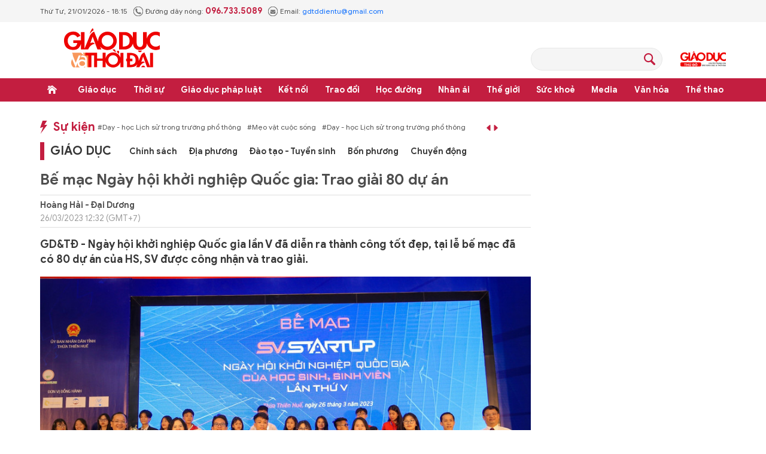

--- FILE ---
content_type: text/html;charset=utf-8
request_url: https://giaoducthoidai.vn/be-mac-ngay-hoi-khoi-nghiep-quoc-gia-trao-giai-80-du-an-post631794.html
body_size: 29512
content:
<!DOCTYPE html> <html lang="vi"> <head> <title>Bế mạc Ngày hội khởi nghiệp Quốc gia: Trao giải 80 dự án | Báo Giáo dục và Thời đại Online</title> <meta name="description" content="Ngày hội khởi nghiệp Quốc gia lần V đã có hàng trăm ý tưởng tham gia, Ban Tổ chức đã chọn ra được 80 dự án tham gia vào vòng chung kết và tiến hành trao giải."/> <meta name="keywords" content="Ngày hội khởi nghiệp Quốc gia lần V, Thừa Thiên - Huế, Đại học Huế, Bế mạc Ngày hội khởi nghiệp, Thứ trưởng Ngô Thị Minh, Trao giải thưởng 80 ý tưởng"/> <meta name="news_keywords" content="Ngày hội khởi nghiệp Quốc gia lần V, Thừa Thiên - Huế, Đại học Huế, Bế mạc Ngày hội khởi nghiệp, Thứ trưởng Ngô Thị Minh, Trao giải thưởng 80 ý tưởng"/> <meta http-equiv="Content-Type" content="text/html; charset=utf-8" /> <meta http-equiv="X-UA-Compatible" content="IE=edge"/> <meta http-equiv="refresh" content="1800" /> <meta name="revisit-after" content="1 days" /> <meta name="viewport" content="width=device-width, initial-scale=1"> <meta http-equiv="content-language" content="vi" /> <meta name="format-detection" content="telephone=no"/> <meta name="format-detection" content="address=no"/> <meta name="apple-mobile-web-app-capable" content="yes"> <meta name="apple-mobile-web-app-status-bar-style" content="black"> <meta name="apple-mobile-web-app-title" content="Báo Giáo dục và Thời đại Online"/> <meta name="referrer" content="no-referrer-when-downgrade"/> <link rel="shortcut icon" href="https://cdn.giaoducthoidai.vn/assets/web/styles/img/favicon.ico" type="image/x-icon" /> <link rel="preconnect" href="https://cdn.giaoducthoidai.vn"/> <link rel="dns-prefetch" href="https://cdn.giaoducthoidai.vn"/> <link rel="dns-prefetch" href="//www.google-analytics.com" /> <link rel="dns-prefetch" href="//www.googletagmanager.com" /> <link rel="dns-prefetch" href="//stc.za.zaloapp.com" /> <link rel="dns-prefetch" href="//fonts.googleapis.com" /> <meta property="fb:app_id" itemprop="name" content="3320730791529309"/> <meta property="fb:pages" content="801564163192774"/> <meta name="propeller" content="4bf372f4837e144bae2ec4d33e4f2665"> <meta name="eclick_verify" content="dFRaW1AXLRcYGVlEagQFCAwPMAAYAQwCIQIFRxUF"/> <meta name="p:domain_verify" content="bedbde054ee92f7b2c9552a90da96a4e"/> <meta name="google-site-verification" content="oj4ZE7Ft2rWUHKA7OP7vLkdggZYsxjqPVYd0tfD3enE"/> <script> var cmsConfig = { domainDesktop: 'https://giaoducthoidai.vn', domainMobile: 'https://giaoducthoidai.vn', domainApi: 'https://api.giaoducthoidai.vn', domainStatic: 'https://cdn.giaoducthoidai.vn', domainLog: 'https://log.giaoducthoidai.vn', googleAnalytics: 'G-22ZE40TC24', siteId: 0, pageType: 1, objectId: 631794, adsZone: 17, allowAds: false, adsLazy: true, antiAdblock: false, }; if (window.location.protocol !== 'https:' && window.location.hostname.indexOf('giaoducthoidai.vn') !== -1) { window.location = 'https://' + window.location.hostname + window.location.pathname + window.location.hash; } var USER_AGENT=window.navigator&&(window.navigator.userAgent||window.navigator.vendor)||window.opera||"",IS_MOBILE=/Android|webOS|iPhone|iPod|BlackBerry|Windows Phone|IEMobile|Mobile Safari|Opera Mini/i.test(USER_AGENT);function setCookie(e,o,i){var n=new Date,i=(n.setTime(n.getTime()+24*i*60*60*1e3),"expires="+n.toUTCString());document.cookie=e+"="+o+"; "+i+";path=/;"}function getCookie(e){var o=document.cookie.indexOf(e+"="),i=o+e.length+1;return!o&&e!==document.cookie.substring(0,e.length)||-1===o?null:(-1===(e=document.cookie.indexOf(";",i))&&(e=document.cookie.length),unescape(document.cookie.substring(i,e)))}; </script> <script> if(USER_AGENT && USER_AGENT.indexOf("facebot") <= 0 && USER_AGENT.indexOf("facebookexternalhit") <= 0) { var query = ''; var hash = ''; if (window.location.search) query = window.location.search; if (window.location.hash) hash = window.location.hash; var canonicalUrl = 'https://giaoducthoidai.vn/be-mac-ngay-hoi-khoi-nghiep-quoc-gia-trao-giai-80-du-an-post631794.html' + query + hash ; var curUrl = decodeURIComponent(window.location.href); if(!location.port && canonicalUrl.startsWith("http") && curUrl != canonicalUrl){ window.location.replace(canonicalUrl); } } </script> <meta name="author" content="Báo Giáo dục và Thời đại Online" /> <meta name="copyright" content="Copyright © 2026 by Báo Giáo dục và Thời đại Online" /> <meta name="RATING" content="GENERAL" /> <meta name="GENERATOR" content="Báo Giáo dục và Thời đại Online" /> <meta content="Báo Giáo dục và Thời đại Online" itemprop="sourceOrganization" name="source"/> <meta content="news" itemprop="genre" name="medium"/> <meta name="robots" content="noarchive, max-image-preview:large, index, follow" /> <meta name="GOOGLEBOT" content="noarchive, max-image-preview:large, index, follow" /> <link rel="canonical" href="https://giaoducthoidai.vn/be-mac-ngay-hoi-khoi-nghiep-quoc-gia-trao-giai-80-du-an-post631794.html" /> <meta property="og:site_name" content="Báo Giáo dục và Thời đại Online"/> <meta property="og:rich_attachment" content="true"/> <meta property="og:type" content="article"/> <meta property="og:url" content="https://giaoducthoidai.vn/be-mac-ngay-hoi-khoi-nghiep-quoc-gia-trao-giai-80-du-an-post631794.html"/> <meta property="og:image" content="https://cdn.giaoducthoidai.vn/images/e68bd0ae7e0a4d2e84e451c6db68f2d4a4c6bf34980b1c93cd268030a652d112d0365585897c374d70ebb84e928e22e464bdf3bd0d041903842e611ec47d0bcb9fc4ce61d5e404babcf8c671d2c4d70a/trao-giai-nhat-8662.jpg.webp"/> <meta property="og:image:width" content="1200"/> <meta property="og:image:height" content="630"/> <meta property="og:title" content="Bế mạc Ngày hội khởi nghiệp Quốc gia: Trao giải 80 dự án"/> <meta property="og:description" content="GD&amp;TĐ - Ngày hội khởi nghiệp Quốc gia lần V đã diễn ra thành công tốt đẹp, tại lễ bế mạc đã có 80 dự án của HS, SV được công nhận và trao giải."/> <meta name="twitter:card" value="summary"/> <meta name="twitter:url" content="https://giaoducthoidai.vn/be-mac-ngay-hoi-khoi-nghiep-quoc-gia-trao-giai-80-du-an-post631794.html"/> <meta name="twitter:title" content="Bế mạc Ngày hội khởi nghiệp Quốc gia: Trao giải 80 dự án"/> <meta name="twitter:description" content="GD&amp;TĐ - Ngày hội khởi nghiệp Quốc gia lần V đã diễn ra thành công tốt đẹp, tại lễ bế mạc đã có 80 dự án của HS, SV được công nhận và trao giải."/> <meta name="twitter:image" content="https://cdn.giaoducthoidai.vn/images/e68bd0ae7e0a4d2e84e451c6db68f2d4a4c6bf34980b1c93cd268030a652d112d0365585897c374d70ebb84e928e22e464bdf3bd0d041903842e611ec47d0bcb9fc4ce61d5e404babcf8c671d2c4d70a/trao-giai-nhat-8662.jpg.webp"/> <meta name="twitter:site" content="@Báo Giáo dục và Thời đại Online"/> <meta name="twitter:creator" content="@Báo Giáo dục và Thời đại Online"/> <meta property="article:publisher" content="https://www.facebook.com/giaoducthoidai/" /> <meta property="article:tag" content="Ngày hội khởi nghiệp Quốc gia lần V,Thừa Thiên - Huế,Đại học Huế,Bế mạc Ngày hội khởi nghiệp,Thứ trưởng Ngô Thị Minh,Trao giải thưởng 80 ý tưởng"/> <meta property="article:section" content="Giáo dục ,Chuyển động" /> <meta property="article:published_time" content="2023-03-26T19:32:00+0700"/> <meta property="article:modified_time" content="2023-03-26T19:32:00+0700"/> <script type="application/ld+json"> { "@context": "http://schema.org", "@type": "Organization", "name": "Báo Giáo dục và Thời đại Online", "url": "https://giaoducthoidai.vn", "logo": "https://cdn.giaoducthoidai.vn/assets/web/styles/img/logo.png", "foundingDate": "1959", "founders": [ { "@type": "Person", "name": "BỘ GIÁO DỤC VÀ ĐÀO TẠO" } ], "address": [ { "@type": "PostalAddress", "streetAddress": "15 - Hai Bà Trưng - Q.Hoàn Kiếm - Hà Nội", "addressLocality": "Hà Nội City", "addressRegion": "Northeast", "postalCode": "100000", "addressCountry": "VNM" } ], "contactPoint": [ { "@type": "ContactPoint", "telephone": "+84-886-059-988", "contactType": "customer service" }, { "@type": "ContactPoint", "telephone": "+84-243-936-9800", "contactType": "customer service" } ], "sameAs": [ "https://www.facebook.com/giaoducthoidai" ] } </script> <script type="application/ld+json"> { "@context" : "https://schema.org", "@type" : "WebSite", "name": "Báo Giáo dục và Thời đại Online", "url": "https://giaoducthoidai.vn", "alternateName" : "BÁO GIÁO DỤC & THỜI ĐẠI, CƠ QUAN CỦA BỘ GIÁO DỤC VÀ ĐÀO TẠO - DIỄN ĐÀN TOÀN XÃ HỘI VÌ SỰ NGHIỆP GIÁO DỤC", "potentialAction": { "@type": "SearchAction", "target": { "@type": "EntryPoint", "urlTemplate": "https://giaoducthoidai.vn/search/?q={search_term_string}" }, "query-input": "required name=search_term_string" } } </script> <script type="application/ld+json"> { "@context":"http://schema.org", "@type":"BreadcrumbList", "itemListElement":[ { "@type":"ListItem", "position":1, "item":{ "@id":"https://giaoducthoidai.vn/giao-duc/", "name":"Giáo dục" } } ] } </script> <script type="application/ld+json"> { "@context": "http://schema.org", "@type": "NewsArticle", "mainEntityOfPage":{ "@type":"WebPage", "@id":"https://giaoducthoidai.vn/be-mac-ngay-hoi-khoi-nghiep-quoc-gia-trao-giai-80-du-an-post631794.html" }, "headline": "Bế mạc Ngày hội khởi nghiệp Quốc gia: Trao giải 80 dự án", "description": "GD&TĐ - Ngày hội khởi nghiệp Quốc gia lần V đã diễn ra thành công tốt đẹp, tại lễ bế mạc đã có 80 dự án của HS, SV được công nhận và trao giải.", "image": { "@type": "ImageObject", "url": "https://cdn.giaoducthoidai.vn/images/e68bd0ae7e0a4d2e84e451c6db68f2d4a4c6bf34980b1c93cd268030a652d112d0365585897c374d70ebb84e928e22e464bdf3bd0d041903842e611ec47d0bcb9fc4ce61d5e404babcf8c671d2c4d70a/trao-giai-nhat-8662.jpg.webp", "width" : 1200, "height" : 675 }, "datePublished": "2023-03-26T19:32:00+0700", "dateModified": "2023-03-26T19:32:00+0700", "author": { "@type": "Person", "name": "Hoàng Hải - Đại Dương" }, "publisher": { "@type": "Organization", "name": "Báo Giáo dục và Thời đại Online", "logo": { "@type": "ImageObject", "url": "https://cdn.giaoducthoidai.vn/assets/web/styles/img/logo.png" } } } </script> <link rel="preload" href="https://cdn.giaoducthoidai.vn/assets/web/styles/css/main.min-1.0.15.css" as="style"> <link rel="preload" href="https://cdn.giaoducthoidai.vn/assets/web/js/main.min-1.0.17.js" as="script"> <link rel="preload" href="https://cdn.giaoducthoidai.vn/assets/web/js/detail.min-1.0.12.js" as="script"> <link rel="preload" href="https://common.mcms.one/assets/styles/css/gdtd-1.0.0.css" as="style"> <link rel="stylesheet" href="https://common.mcms.one/assets/styles/css/gdtd-1.0.0.css"> <link id="cms-style" rel="stylesheet" href="https://cdn.giaoducthoidai.vn/assets/web/styles/css/main.min-1.0.15.css"> <script type="text/javascript"> var _metaOgUrl = 'https://giaoducthoidai.vn/be-mac-ngay-hoi-khoi-nghiep-quoc-gia-trao-giai-80-du-an-post631794.html'; var page_title = document.title; var tracked_url = window.location.pathname + window.location.search + window.location.hash; var cate_path = 'giao-duc'; if (cate_path.length > 0) { tracked_url = "/" + cate_path + tracked_url; } </script> <script async="" src="https://www.googletagmanager.com/gtag/js?id=G-22ZE40TC24"></script> <script> window.dataLayer = window.dataLayer || []; function gtag(){dataLayer.push(arguments);} gtag('js', new Date()); gtag('config', 'G-22ZE40TC24', {page_path: tracked_url}); </script> <script>window.dataLayer = window.dataLayer || [];dataLayer.push({'pageCategory': '/giao\-duc'});</script> <script> window.dataLayer = window.dataLayer || []; dataLayer.push({ 'event': 'Pageview', 'articleId': '631794', 'articleTitle': 'Bế mạc Ngày hội khởi nghiệp Quốc gia: Trao giải 80 dự án', 'articleCategory': 'Giáo dục ,Chuyển động', 'articleAlowAds': false, 'articleAuthor': 'Hoàng Hải - Đại Dương', 'articleType': 'article', 'articleTags': 'Ngày hội khởi nghiệp Quốc gia lần V,Thừa Thiên - Huế,Đại học Huế,Bế mạc Ngày hội khởi nghiệp,Thứ trưởng Ngô Thị Minh,Trao giải thưởng 80 ý tưởng', 'articlePublishDate': '2023-03-26T19:32:00+0700', 'articleThumbnail': 'https://cdn.giaoducthoidai.vn/images/e68bd0ae7e0a4d2e84e451c6db68f2d4a4c6bf34980b1c93cd268030a652d112d0365585897c374d70ebb84e928e22e464bdf3bd0d041903842e611ec47d0bcb9fc4ce61d5e404babcf8c671d2c4d70a/trao-giai-nhat-8662.jpg.webp', 'articleShortUrl': 'https://giaoducthoidai.vn/be-mac-ngay-hoi-khoi-nghiep-quoc-gia-trao-giai-80-du-an-post631794.html', 'articleFullUrl': 'https://giaoducthoidai.vn/be-mac-ngay-hoi-khoi-nghiep-quoc-gia-trao-giai-80-du-an-post631794.html', }); </script> <script type='text/javascript'> gtag('event', 'article_page',{ 'articleId': '631794', 'articleTitle': 'Bế mạc Ngày hội khởi nghiệp Quốc gia: Trao giải 80 dự án', 'articleCategory': 'Giáo dục ,Chuyển động', 'articleAlowAds': false, 'articleAuthor': 'Hoàng Hải - Đại Dương', 'articleType': 'article', 'articleTags': 'Ngày hội khởi nghiệp Quốc gia lần V,Thừa Thiên - Huế,Đại học Huế,Bế mạc Ngày hội khởi nghiệp,Thứ trưởng Ngô Thị Minh,Trao giải thưởng 80 ý tưởng', 'articlePublishDate': '2023-03-26T19:32:00+0700', 'articleThumbnail': 'https://cdn.giaoducthoidai.vn/images/e68bd0ae7e0a4d2e84e451c6db68f2d4a4c6bf34980b1c93cd268030a652d112d0365585897c374d70ebb84e928e22e464bdf3bd0d041903842e611ec47d0bcb9fc4ce61d5e404babcf8c671d2c4d70a/trao-giai-nhat-8662.jpg.webp', 'articleShortUrl': 'https://giaoducthoidai.vn/be-mac-ngay-hoi-khoi-nghiep-quoc-gia-trao-giai-80-du-an-post631794.html', 'articleFullUrl': 'https://giaoducthoidai.vn/be-mac-ngay-hoi-khoi-nghiep-quoc-gia-trao-giai-80-du-an-post631794.html', }); </script> <script type="text/javascript"> var cateId = 17; var contentId = 631794; </script> <script async src="https://sp.zalo.me/plugins/sdk.js"></script> </head> <body > <div class="wrapper-page article-page"> <header class="page-header"> <div class="top-info"> <div class="container"> <div class="time" id="today"></div> <div class="phone"> <span class="icon icon-phone"></span>Đường dây nóng: <strong> 096.733.5089</strong> </div> <div class="email"> <span class="icon icon-mail"></span>Email: <a href="mailto:gdtddientu@gmail.com"> gdtddientu@gmail.com</a> </div> </div> </div> <div class="container header-primary"> <div> <a href="https://giaoducthoidai.vn" class="logo" title="Báo Giáo dục và Thời đại Online">Báo Giáo dục và Thời đại Online</a> </div> <div id="adsWeb_AdsHeader" class="banner " data-platform="1" data-position="Web_AdsHeader" style="display:none"> </div> <div class="search-head"> <input type="text" class="form-control txtsearch"> <span class="icon icon-search btn_search"></span> </div> <h2> <a href="https://giaoducthudo.giaoducthoidai.vn/" class="logo-gdtd" title="Giáo dục Thủ đô" target="_blank">Giáo dục Thủ đô</a> </h2> </div> <div class="header-secondary"> <div class="container"> <ul class="menu"> <li class="menu-item home"> <a href="https://giaoducthoidai.vn" class="menu-link" title="Trang chủ"> Trang chủ </a> </li> <li class="menu-item has-sub"> <a class="menu-link" href="https://giaoducthoidai.vn/giao-duc/" title="Giáo dục ">Giáo dục </a> <ul class="sub-menu"> <li class="sub-item"> <a href="https://giaoducthoidai.vn/chinh-sach/" title="Chính sách">Chính sách</a> </li> <li class="sub-item"> <a href="https://giaoducthoidai.vn/dia-phuong/" title="Địa phương">Địa phương</a> </li> <li class="sub-item"> <a href="https://giaoducthoidai.vn/tuyen-sinh-du-hoc/" title="Đào tạo - Tuyển sinh">Đào tạo - Tuyển sinh</a> </li> <li class="sub-item"> <a href="https://giaoducthoidai.vn/giao-duc-bon-phuong/" title="Bốn phương">Bốn phương</a> </li> <li class="sub-item"> <a href="https://giaoducthoidai.vn/chuyen-dong/" title="Chuyển động">Chuyển động</a> </li> </ul> </li> <li class="menu-item has-sub"> <a class="menu-link" href="https://giaoducthoidai.vn/thoi-su/" title="Thời sự">Thời sự</a> <ul class="sub-menu"> <li class="sub-item"> <a href="https://giaoducthoidai.vn/giao-duc-do-thi/" title="Giáo dục Đô thị">Giáo dục Đô thị</a> </li> <li class="sub-item"> <a href="https://giaoducthoidai.vn/thoi-su-xa-hoi/" title="Xã hội">Xã hội</a> </li> <li class="sub-item"> <a href="https://giaoducthoidai.vn/chinh-tri/" title="Chính trị">Chính trị</a> </li> <li class="sub-item"> <a href="https://giaoducthoidai.vn/kinh-te/" title="Kinh tế">Kinh tế</a> </li> </ul> </li> <li class="menu-item has-sub"> <a class="menu-link" href="https://giaoducthoidai.vn/phap-luat-phap-luat/" title="Giáo dục pháp luật">Giáo dục pháp luật</a> <ul class="sub-menu"> <li class="sub-item"> <a href="https://giaoducthoidai.vn/an-ninh/" title="An ninh">An ninh</a> </li> <li class="sub-item"> <a href="https://giaoducthoidai.vn/phap-dinh/" title="Pháp đình">Pháp đình</a> </li> <li class="sub-item"> <a href="https://giaoducthoidai.vn/goc-nhin/" title="Bạn đọc - Điều tra">Bạn đọc - Điều tra</a> </li> </ul> </li> <li class="menu-item has-sub"> <a class="menu-link" href="https://giaoducthoidai.vn/ket-noi/" title="Kết nối">Kết nối</a> <ul class="sub-menu"> <li class="sub-item"> <a href="https://giaoducthoidai.vn/cong-doan/" title="Công đoàn">Công đoàn</a> </li> <li class="sub-item"> <a href="https://giaoducthoidai.vn/dong-hanh/" title="Đồng hành">Đồng hành</a> </li> <li class="sub-item"> <a href="https://giaoducthoidai.vn/khoa-hoc/" title="Khoa học - Công nghệ">Khoa học - Công nghệ</a> </li> </ul> </li> <li class="menu-item has-sub"> <a class="menu-link" href="https://giaoducthoidai.vn/trao-doi/" title="Trao đổi">Trao đổi</a> <ul class="sub-menu"> <li class="sub-item"> <a href="https://giaoducthoidai.vn/phuong-phap/" title="Phương pháp">Phương pháp</a> </li> <li class="sub-item"> <a href="https://giaoducthoidai.vn/goc-chuyen-gia/" title="Góc chuyên gia">Góc chuyên gia</a> </li> </ul> </li> <li class="menu-item has-sub"> <a class="menu-link" href="https://giaoducthoidai.vn/hoc-duong/" title="Học đường">Học đường</a> <ul class="sub-menu"> <li class="sub-item"> <a href="https://giaoducthoidai.vn/ky-nang-song/" title="Kỹ năng">Kỹ năng</a> </li> <li class="sub-item"> <a href="https://giaoducthoidai.vn/du-hoc/" title="Du học">Du học</a> </li> <li class="sub-item"> <a href="https://giaoducthoidai.vn/guong-mat/" title="Gương mặt">Gương mặt</a> </li> <li class="sub-item"> <a href="https://giaoducthoidai.vn/the-chat/" title="Thể chất">Thể chất</a> </li> </ul> </li> <li class="menu-item"> <a class="menu-link" href="https://giaoducthoidai.vn/nhan-ai/" title="Nhân ái">Nhân ái</a> </li> <li class="menu-item has-sub"> <a class="menu-link" href="https://giaoducthoidai.vn/the-gioi/" title="Thế giới">Thế giới</a> <ul class="sub-menu"> <li class="sub-item"> <a href="https://giaoducthoidai.vn/giao-duc-quoc-phong/" title="Giáo dục Quốc phòng">Giáo dục Quốc phòng</a> </li> <li class="sub-item"> <a href="https://giaoducthoidai.vn/the-gioi-do-day/" title="Thế giới đó đây">Thế giới đó đây</a> </li> <li class="sub-item"> <a href="https://giaoducthoidai.vn/chuyen-la/" title="Chuyện lạ">Chuyện lạ</a> </li> </ul> </li> <li class="menu-item has-sub"> <a class="menu-link" href="https://giaoducthoidai.vn/suc-khoe/" title="Sức khoẻ">Sức khoẻ</a> <ul class="sub-menu"> <li class="sub-item"> <a href="https://giaoducthoidai.vn/khoe-dep/" title="Khoẻ đẹp">Khoẻ đẹp</a> </li> <li class="sub-item"> <a href="https://giaoducthoidai.vn/gia-dinh/" title="Gia đình">Gia đình</a> </li> <li class="sub-item"> <a href="https://giaoducthoidai.vn/day-lui-covid/" title="Đẩy lùi Covid-19">Đẩy lùi Covid-19</a> </li> </ul> </li> <li class="menu-item has-sub"> <a class="menu-link" href="https://giaoducthoidai.vn/video-media/" title="Media">Media</a> <ul class="sub-menu"> <li class="sub-item"> <a href="https://giaoducthoidai.vn/infographic-media/" title="Infographic">Infographic</a> </li> <li class="sub-item"> <a href="https://giaoducthoidai.vn/video/" title="Video">Video</a> </li> <li class="sub-item"> <a href="https://giaoducthoidai.vn/247-nong/" title="Nóng 247">Nóng 247</a> </li> <li class="sub-item"> <a href="https://giaoducthoidai.vn/tieu-diem/" title="Tiêu điểm">Tiêu điểm</a> </li> </ul> </li> <li class="menu-item has-sub"> <a class="menu-link" href="https://giaoducthoidai.vn/van-hoa/" title="Văn hóa">Văn hóa</a> <ul class="sub-menu"> <li class="sub-item"> <a href="https://giaoducthoidai.vn/sang-tac/" title="Sáng tác">Sáng tác</a> </li> <li class="sub-item"> <a href="https://giaoducthoidai.vn/doi-song-van-hoa/" title="Đời sống văn hoá">Đời sống văn hoá</a> </li> <li class="sub-item"> <a href="https://giaoducthoidai.vn/the-gioi-sao/" title="Sao">Sao</a> </li> </ul> </li> <li class="menu-item has-sub"> <a class="menu-link" href="https://giaoducthoidai.vn/the-thao/" title="Thể thao">Thể thao</a> <ul class="sub-menu"> <li class="sub-item"> <a href="https://giaoducthoidai.vn/the-thao-hoc-duong/" title="Thể thao học đường">Thể thao học đường</a> </li> </ul> </li> </ul> </div> </div> </header> <div class="site-body"> <div class="container"> <div id="adsWeb_AdsTop" class="banner " data-platform="1" data-position="Web_AdsTop" style="display:none"> </div> <div class="col-wrapper"> <div class="main-col content-col"> <div class="hot-events"> <a class="title" href="https://giaoducthoidai.vn/dong-su-kien.html" title="Sự kiện">Sự kiện</a> <div class="slide-wrapper"> <ul class="news-list"> <li><a href="https://giaoducthoidai.vn/chu-de/meo-vat-cuoc-song-70.html" title="Mẹo vặt cuộc sống"> #Mẹo vặt cuộc sống</a></li> <li><a href="https://giaoducthoidai.vn/chu-de/day-hoc-lich-su-trong-truong-pho-thong-125.html" title="Dạy - học Lịch sử trong trường phổ thông"> #Dạy - học Lịch sử trong trường phổ thông</a></li> </ul> </div> </div> <div class="cate-breadcrumb"> <a class="cate-parent" href="https://giaoducthoidai.vn/giao-duc/" title="Giáo dục ">Giáo dục </a> <ul> <li> <a class="cate-child" href="https://giaoducthoidai.vn/chinh-sach/" title="Chính sách">Chính sách</a> </li> <li> <a class="cate-child" href="https://giaoducthoidai.vn/dia-phuong/" title="Địa phương">Địa phương</a> </li> <li> <a class="cate-child" href="https://giaoducthoidai.vn/tuyen-sinh-du-hoc/" title="Đào tạo - Tuyển sinh">Đào tạo - Tuyển sinh</a> </li> <li> <a class="cate-child" href="https://giaoducthoidai.vn/giao-duc-bon-phuong/" title="Bốn phương">Bốn phương</a> </li> <li> <a class="cate-child" href="https://giaoducthoidai.vn/chuyen-dong/" title="Chuyển động">Chuyển động</a> </li> </ul> </div> <div class="box-social article__share sticky-top"> <a href="javascript:void(0);" class="zalo zalo-share-button" data-href="https://giaoducthoidai.vn/be-mac-ngay-hoi-khoi-nghiep-quoc-gia-trao-giai-80-du-an-post631794.html" data-oaid="579745863508352884" data-layout="2" data-color="blue" data-customize="true">zalo</a> <a href="javascript:void(0);" class="facebook" data-href="https://giaoducthoidai.vn/be-mac-ngay-hoi-khoi-nghiep-quoc-gia-trao-giai-80-du-an-post631794.html" data-rel="facebook" title="Chia sẻ qua Facebook">facebook</a> <a href="javascript:void(0);" class="print sendprint">Bản in</a> <a href="#commentbox" class="comment">Bình luận</a> <a href="/tin-moi.html" class="news" title="Tin mới">Tin mới</a> </div> <div class="article"> <h1 class="article__title cms-title"> Bế mạc Ngày hội khởi nghiệp Quốc gia: Trao giải 80 dự án </h1> <div class="article__meta"> <div class="author-wrap"> <span class="author cms-author">Hoàng Hải - Đại Dương</span> <time class="time" datetime="2023-03-26T19:32:00+0700" data-time="1679833920" data-gmt="true">26/03/2023 19:32</time> <meta class="cms-date" itemprop="datePublished" content="2023-03-26T19:32:00+0700"> </div> <div class="follow-link hidden"> <span>Theo dõi báo trên</span> <a href="#" class="gg-news" target="_blank" title="Theo dõi trên Google News"> <img src="https://cdn.giaoducthoidai.vn/assets/web/styles/img/gg-news.png" alt="Theo dõi trên Google News"> </a> <a href="#" class="gg-news" target="_blank" title="Theo dõi trên Zalo"> <img src="https://cdn.giaoducthoidai.vn/assets/web/styles/img/social-zalo.svg" alt="Theo dõi trên Zalo"> </a>
</div> </div> <h2 class="article__sapo cms-desc"> GD&amp;TĐ -&nbsp;Ngày hội khởi nghiệp Quốc gia lần V đã diễn ra thành công tốt đẹp, tại lễ bế mạc đã có 80 dự án của HS, SV được công nhận và trao giải. </h2> <div id="adsWeb_AdsArticleAfterSapo" class="banner " data-platform="1" data-position="Web_AdsArticleAfterSapo" style="display:none"> </div> <table class="picture "> <tbody> <tr> <td class="pic"> <img class="cms-photo" src="https://cdn.giaoducthoidai.vn/images/ee5a2afac054f8ee50b39b4c12f670dfbf08652b5b1fad2d38510c2bca36524a1543be39bdf309ae8a81ca671eb2a448774018f359721485cd939d2d7865937d/trao-giai-nhat-8662.jpg" alt="Ban Tổ chức trao giải nhất cho các dự án tại Ngày hội khởi nghiệp Quốc gia. (Ảnh: Hoàng Hải)." cms-photo-caption="Ban Tổ chức trao giải nhất cho các dự án tại Ngày hội khởi nghiệp Quốc gia. (Ảnh: Hoàng Hải)."/> </td> </tr> <tr> <td class="caption">Ban Tổ chức trao giải nhất cho các dự án tại Ngày hội khởi nghiệp Quốc gia. (Ảnh: Hoàng Hải).</td> </tr> </tbody> </table> <div id="adsWeb_AdsArticleAfterAvatar" class="banner " data-platform="1" data-position="Web_AdsArticleAfterAvatar" style="display:none"> </div> <div class="article__body zce-content-body cms-body" itemprop="articleBody"> <style>.t2 { width: 100%; } .t1 { text-align: center; }</style>
<p>Chiều ngày 26/3, tại Đại học Huế (TP Huế, tỉnh Thừa Thiên – Huế) đã diễn ra Lễ bế mạc Ngày hội khởi nghiệp Quốc gia của học sinh, sinh viên lần thứ V năm 2023.</p>
<p>Cuộc thi “Học sinh, sinh viên với ý tưởng khởi nghiệp” lần thứ V được Bộ Giáo dục và Đào tạo (Bộ GD&amp;ĐT) phát động từ tháng 11/2022 với đối tượng là sinh viên đang học tại các trường đại học, cao đẳng sư phạm và học sinh THCS, THPT trên toàn quốc.</p>
<table class="picture"> <tbody> <tr> <td class="pic"><img data-image-id="109206" src="[data-uri]" data-width="3840" data-height="2560" class="lazyload cms-photo" data-large-src="https://cdn.giaoducthoidai.vn/images/1a87894ed3bf222654f2a69db38fbcfef50db6ec12db481a2866f7d307fbee934efe7cd5e9a33d6fafb94f19429f278dc5a1b07734f49588e6dfde886437e593/290c2915-8281.jpg" data-src="https://cdn.giaoducthoidai.vn/images/ee5a2afac054f8ee50b39b4c12f670dfbf08652b5b1fad2d38510c2bca36524ad4d98465acb35ee89f7630799da712f1b14a4ead47804a16feaf4478add933e8/290c2915-8281.jpg" alt="Lễ bế mạc Ngày hội khởi nghiệp Quốc gia lần thứ V." title="Lễ bế mạc Ngày hội khởi nghiệp Quốc gia lần thứ V." width="900" height="600"></td> </tr> <tr> <td class="caption t1">Lễ bế mạc Ngày hội khởi nghiệp Quốc gia lần thứ V.</td> </tr> </tbody>
</table>
<p>Các dự án khởi nghiệp tham dự cuộc thi năm nay được chia theo 5 lĩnh vực: Công nghiệp, chế tạo sản phẩm; Nông, lâm, ngư nghiệp; Giáo dục, du lịch, dịch vụ, tài chính; Y tế, chăm sóc sức khỏe, công nghệ làm đẹp; Kinh doanh tạo tác động xã hội.</p>
<p>Tính đến thời điểm trước ngày chấm thi vòng bán kết, Ban tổ chức đã nhận được tổng số hơn 508 bài tham dự cuộc thi của khối sinh viên các cơ sở đào tạo và khối học sinh phổ thông. Tất cả các dự án tham dự của HS, SV đều thể hiện được tính mới, tính sáng tạo; các bài trình bày đã thể hiện được tính chuyên nghiệp, nhiều dự án được thương mại hóa từ các kết quả nghiên cứu khoa học sinh viên.</p>
<p>Sau khi kết thúc Vòng bán kết, Ban giám khảo đã lựa chọn được 50 dự án của khối sinh viên và 30 dự án của khối học sinh phổ thông vào dự thi Vòng chung kết với đầy đủ các lĩnh vực dự thi.</p>
<p>80 dự án trên đã được Bộ GD&amp;ĐT tổ chức đào tạo bổ sung một số kiến thức, kỹ năng về tài chính, kinh doanh, thuyết trình và làm việc nhóm và sau vòng đào tạo, các đội dự thi đã chỉnh sửa, hoàn thiện dự án của mình để tham gia vào vòng chung kết và đạt được những kết quả tốt nhất.</p>
<table class="picture"> <tbody> <tr> <td class="pic"><img data-image-id="109224" src="[data-uri]" data-width="3840" data-height="2560" class="lazyload cms-photo" data-large-src="https://cdn.giaoducthoidai.vn/images/1a87894ed3bf222654f2a69db38fbcfef50db6ec12db481a2866f7d307fbee93612bfa9e5853aaacc20e3b66b341134b963dab679838df66351400d713cd9c62/290c2907-6044.jpg" data-src="https://cdn.giaoducthoidai.vn/images/ee5a2afac054f8ee50b39b4c12f670dfbf08652b5b1fad2d38510c2bca36524abdb7578ec578960d762869e0372069ee17b5bdf5dbe8f894197487dcd0344a07/290c2907-6044.jpg" alt="Tại lễ bế mạc, Ban tổ chức đã trao giải cho 80 dự án lọt vào vòng chung kết gồm 50 dự án của khối sinh viên và 30 dự án của khối học sinh phổ thông." title="Tại lễ bế mạc, Ban tổ chức đã trao giải cho 80 dự án lọt vào vòng chung kết gồm 50 dự án của khối sinh viên và 30 dự án của khối học sinh phổ thông." width="900" height="600"></td> </tr> <tr> <td class="caption t1">Tại lễ bế mạc, Ban tổ chức đã trao giải cho 80 dự án lọt vào vòng chung kết gồm 50 dự án của khối sinh viên và 30 dự án của khối học sinh phổ thông.</td> </tr> </tbody>
</table>
<p>Phát biểu tổng kết tại lễ bế mạc và phát động Ngày hội khởi nghiệp Quốc gia lần thứ VI, Thứ trưởng Bộ GD&amp;ĐT Ngô Thị Minh ghi nhận những kết quả của cuộc thi là sự nỗ lực hết sức tuyệt vời của các em học sinh, sinh viên và các cơ sở giáo dục và đào tạo trong việc vượt qua những khó khăn, thách thức để hoàn thành các dự án khởi nghiệp với tinh thần đổi mới, sáng tạo.</p>
<table class="picture"> <tbody> <tr> <td class="pic"><img data-image-id="109209" src="[data-uri]" data-width="3840" data-height="2560" class="lazyload cms-photo" data-large-src="https://cdn.giaoducthoidai.vn/images/1a87894ed3bf222654f2a69db38fbcfef50db6ec12db481a2866f7d307fbee9346686ae28cbad2a84231c68247b159a96019c96194ec9734b014ef1c86dec8a0/290c3052-5518.jpg" data-src="https://cdn.giaoducthoidai.vn/images/ee5a2afac054f8ee50b39b4c12f670dfbf08652b5b1fad2d38510c2bca36524a4d1f14aaf5a3c02bf4e4ff127485e39ef49b98c72effd6c82a36a8bc79d03e70/290c3052-5518.jpg" alt="Thứ trưởng Bộ GD&amp;ĐT Ngô Thị Minh phát biểu tổng kết tại Lễ lế mạc và phát động Ngày hội khởi nghiệp Quốc gia lần thứ VI năm 2024." title="Thứ trưởng Bộ GD&amp;ĐT Ngô Thị Minh phát biểu tổng kết tại Lễ lế mạc và phát động Ngày hội khởi nghiệp Quốc gia lần thứ VI năm 2024." width="900" height="600"></td> </tr> <tr> <td class="caption t1"> <p class="t1">Thứ trưởng Bộ GD&amp;ĐT Ngô Thị Minh phát biểu tổng kết tại Lễ lế mạc và phát động Ngày hội khởi nghiệp Quốc gia lần thứ VI năm 2024.</p></td> </tr> </tbody>
</table>
<p>“Thay mặt lãnh đạo Bộ GD&amp;ĐT, tôi xin gửi lời chúc mừng đến tất cả các đội tham dự cuộc thi ngày hôm nay, chúc các em tiếp tục nuôi dưỡng đam mê của mình, đầu tư tâm sức, trí lực để hoàn thiện các dự án theo gợi ý của Ban giám khảo và các nhà đầu tư.</p>
<p>Tôi mong rằng các sở giáo dục và đào tạo, các cơ sở giáo dục đại học, các em học sinh, sinh viên sẽ tiếp tục hưởng ứng nhiệt tình hơn nữa cuộc thi học sinh, sinh viên với ý tưởng khởi nghiệp lần thứ VI do Bộ GD&amp;ĐT phát động và sẽ đem đến cuộc thi những dự án có chất lượng, có tính khả thi cao để chúng ta lại cùng nhau có mặt ở Ngày hội Khởi nghiệp SV­­_STARTUP lần thứ VI ngày này năm 2024” – Thứ trưởng Ngô Thị Minh nhấn mạnh.</p>
<p><em>Một số hình ảnh tại Lễ bế mạc Ngày hội khởi nghiệp Quốc gia của học sinh, sinh viên do PV Báo GD&amp;TĐ ghi nhận:</em></p>
<table class="picture t2"> <tbody> <tr> <td class="pic"><img data-image-id="109211" src="[data-uri]" data-width="3840" data-height="2560" class="lazyload cms-photo" data-large-src="https://cdn.giaoducthoidai.vn/images/1a87894ed3bf222654f2a69db38fbcfef50db6ec12db481a2866f7d307fbee93f83aa606f534618f3bed3a07529294f62364f54f67af763bf83add38b2cc4d6f/290c2932-7601.jpg" data-src="https://cdn.giaoducthoidai.vn/images/ee5a2afac054f8ee50b39b4c12f670dfbf08652b5b1fad2d38510c2bca36524a2044b9c40c7f28b5289ea65f30ec92266afe0d149abb26338b9189f29a179e08/290c2932-7601.jpg" alt="Thứ trưởng Bộ GD&amp;ĐT Ngô Thị Minh tặng hoa và thư cảm ơn cho Ban giám khảo chấm điểm các dự án của cuộc thi." title="Thứ trưởng Bộ GD&amp;ĐT Ngô Thị Minh tặng hoa và thư cảm ơn cho Ban giám khảo chấm điểm các dự án của cuộc thi." width="900" height="600"></td> </tr> <tr> <td class="caption t1"> <p>Thứ trưởng Bộ GD&amp;ĐT Ngô Thị Minh tặng hoa và thư cảm ơn cho Ban giám khảo chấm điểm các dự án của cuộc thi.</p></td> </tr> </tbody>
</table>
<table class="picture t2"> <tbody> <tr> <td class="pic"><img data-image-id="109232" src="[data-uri]" data-width="2560" data-height="1706" class="lazyload cms-photo" data-large-src="https://cdn.giaoducthoidai.vn/images/1a87894ed3bf222654f2a69db38fbcfef50db6ec12db481a2866f7d307fbee932e3be18f0b961739b27d6ad38f926d42bc63b4cc55323ef70a33248940d3c8c9/kk-644.jpg" data-src="https://cdn.giaoducthoidai.vn/images/ee5a2afac054f8ee50b39b4c12f670dfbf08652b5b1fad2d38510c2bca36524ac50499f1c664d806fddf489c9f168f3da8904041fc31274acb4faf5c0a71469e/kk-644.jpg" alt="Ban Tổ chức trao giải khuyến khích cho dự án thuộc khối sinh viên các cơ sở đào tạo lĩnh vực: nông, lâm, ngư nghiệp." title="Ban Tổ chức trao giải khuyến khích cho dự án thuộc khối sinh viên các cơ sở đào tạo lĩnh vực: nông, lâm, ngư nghiệp." width="900" height="599"></td> </tr> <tr> <td class="caption"> <p class="t1">Ban Tổ chức trao giải khuyến khích cho dự án thuộc khối sinh viên các cơ sở đào tạo lĩnh vực: nông, lâm, ngư nghiệp.</p></td> </tr> </tbody>
</table>
<table class="picture"> <tbody> <tr> <td class="pic"><img data-image-id="109231" src="[data-uri]" data-width="2560" data-height="1914" class="lazyload cms-photo" data-large-src="https://cdn.giaoducthoidai.vn/images/1a87894ed3bf222654f2a69db38fbcfef50db6ec12db481a2866f7d307fbee931fe1c02c269b05d1b9d3d7e13b259dc1bc63b4cc55323ef70a33248940d3c8c9/ba-183.jpg" data-src="https://cdn.giaoducthoidai.vn/images/ee5a2afac054f8ee50b39b4c12f670dfbf08652b5b1fad2d38510c2bca36524aa8c05fe857da2c5555bb8b3e1668b74ca8904041fc31274acb4faf5c0a71469e/ba-183.jpg" alt="Trao giải ba cho dự án thuộc khối học sinh phổ thông trong lĩnh vực: nông, lâm, ngư nghiệp." title="Trao giải ba cho dự án thuộc khối học sinh phổ thông trong lĩnh vực: nông, lâm, ngư nghiệp." width="900" height="672"></td> </tr> <tr> <td class="caption"> <p class="t1">Trao giải ba cho dự án thuộc khối học sinh phổ thông trong lĩnh vực: nông, lâm, ngư nghiệp.</p></td> </tr> </tbody>
</table>
<table class="picture"> <tbody> <tr> <td class="pic"><img data-image-id="109227" src="[data-uri]" data-width="3840" data-height="2560" class="lazyload cms-photo" data-large-src="https://cdn.giaoducthoidai.vn/images/1a87894ed3bf222654f2a69db38fbcfef50db6ec12db481a2866f7d307fbee93abd9b68312b38772e6945fa76a861b685e847e57a258bdaae5a12c31f8d04b02/290c2992-1535.jpg" data-src="https://cdn.giaoducthoidai.vn/images/ee5a2afac054f8ee50b39b4c12f670dfbf08652b5b1fad2d38510c2bca36524a4112b6a1e9055f932515174e02d22d38713f3b18f5a30b1e10aab6d13b52ae34/290c2992-1535.jpg" alt="Trao giải ba cho dự án khối sinh viên các cơ sở đào tạo trong lĩnh vực: giáo dục, du lịch, dịch vụ, tài chính." title="Trao giải ba cho dự án khối sinh viên các cơ sở đào tạo trong lĩnh vực: giáo dục, du lịch, dịch vụ, tài chính." width="900" height="600"></td> </tr> <tr> <td class="caption"> <p class="t1">Trao giải ba cho dự án khối sinh viên các cơ sở đào tạo trong lĩnh vực: giáo dục, du lịch, dịch vụ, tài chính.</p></td> </tr> </tbody>
</table>
<table class="picture"> <tbody> <tr> <td class="pic"><img data-image-id="109228" src="[data-uri]" data-width="3840" data-height="2560" class="lazyload cms-photo" data-large-src="https://cdn.giaoducthoidai.vn/images/1a87894ed3bf222654f2a69db38fbcfef50db6ec12db481a2866f7d307fbee9306540fa9e850d062065b80f0cd55b994878d83fd3dd269aa43f73cb5ba388834/290c2997-8130.jpg" data-src="https://cdn.giaoducthoidai.vn/images/ee5a2afac054f8ee50b39b4c12f670dfbf08652b5b1fad2d38510c2bca36524aa2c5801ce664837e04648cdb3d5be84fb107b01a6cda4748ac4e7241c970f05d/290c2997-8130.jpg" alt="Thứ trưởng Bộ GD&amp;amp;ĐT Ngô Thị Minh (thứ 2, từ trái qua) và ông Nguyễn Tân, Giám đốc Sở GD&amp;amp;ĐT tỉnh Thừa Thiên - Huế (ngoài cùng, bên phải) trao giải nhì cho dự án khối học sinh phổ trong lĩnh vực công nghiệp, chế tạo sản phẩm." title="Thứ trưởng Bộ GD&amp;amp;ĐT Ngô Thị Minh (thứ 2, từ trái qua) và ông Nguyễn Tân, Giám đốc Sở GD&amp;amp;ĐT tỉnh Thừa Thiên - Huế (ngoài cùng, bên phải) trao giải nhì cho dự án khối học sinh phổ trong lĩnh vực công nghiệp, chế tạo sản phẩm." width="900" height="600"></td> </tr> <tr> <td class="caption"> <p class="t1">Thứ trưởng Bộ GD&amp;ĐT Ngô Thị Minh (thứ 2, từ trái qua) và ông Nguyễn Tân, Giám đốc Sở GD&amp;ĐT tỉnh Thừa Thiên - Huế (ngoài cùng, bên phải) trao giải nhì cho dự án khối học sinh phổ trong lĩnh vực công nghiệp, chế tạo sản phẩm.</p></td> </tr> </tbody>
</table>
<table class="picture"> <tbody> <tr> <td class="pic"><img data-image-id="109229" src="[data-uri]" data-width="3840" data-height="2560" class="lazyload cms-photo" data-large-src="https://cdn.giaoducthoidai.vn/images/1a87894ed3bf222654f2a69db38fbcfef50db6ec12db481a2866f7d307fbee93e3bf80a5b0e3e44a36212e5cc8ac401e137fe31f9d886114a738c870fa67282e/290c3000-2088.jpg" data-src="https://cdn.giaoducthoidai.vn/images/ee5a2afac054f8ee50b39b4c12f670dfbf08652b5b1fad2d38510c2bca36524ada9e5b97a0a4b0c49ab724503e6136d2ba5baf07774e60be4975b5aafceedc08/290c3000-2088.jpg" alt="Trao giải nhì cho dự án khối học sinh phổ trong lĩnh vực: nông, lâm, ngư nghiệp." title="Trao giải nhì cho dự án khối học sinh phổ trong lĩnh vực: nông, lâm, ngư nghiệp." width="900" height="600"></td> </tr> <tr> <td class="caption"> <p class="t1">Trao giải nhì cho dự án khối học sinh phổ trong lĩnh vực: nông, lâm, ngư nghiệp.</p></td> </tr> </tbody>
</table>
<table class="picture"> <tbody> <tr> <td class="pic"><img data-image-id="109230" src="[data-uri]" data-width="3840" data-height="2560" class="lazyload cms-photo" data-large-src="https://cdn.giaoducthoidai.vn/images/1a87894ed3bf222654f2a69db38fbcfef50db6ec12db481a2866f7d307fbee93a3f129b5d9780c46034633e8a133b0334d248b585b4a4e65ae639c25a124672e/290c3018-411.jpg" data-src="https://cdn.giaoducthoidai.vn/images/ee5a2afac054f8ee50b39b4c12f670dfbf08652b5b1fad2d38510c2bca36524a176adcf1abc684358bcf340e33d9a69da8a3cf83c651a2234545abae1fc2b57e/290c3018-411.jpg" alt="Thứ trưởng Ngô Thị Minh và PGS.TS Lê Anh Phương - Giám đốc Đại học Huế (ngoài cùng, bên phải) trao giải nhì cho dự án khối sinh viên các cơ sở đào tạo trong lĩnh vực: kinh doanh, tạo tác động xã hội." title="Thứ trưởng Ngô Thị Minh và PGS.TS Lê Anh Phương - Giám đốc Đại học Huế (ngoài cùng, bên phải) trao giải nhì cho dự án khối sinh viên các cơ sở đào tạo trong lĩnh vực: kinh doanh, tạo tác động xã hội." width="900" height="600"></td> </tr> <tr> <td class="caption"> <p class="t1">Thứ trưởng Ngô Thị Minh và PGS.TS Lê Anh Phương - Giám đốc Đại học Huế (ngoài cùng, bên phải) trao giải nhì cho dự án khối sinh viên các cơ sở đào tạo trong lĩnh vực: kinh doanh, tạo tác động xã hội.</p></td> </tr> </tbody>
</table>
<table class="picture"> <tbody> <tr> <td class="pic"><img data-image-id="109233" src="[data-uri]" data-width="2560" data-height="1702" class="lazyload cms-photo" data-large-src="https://cdn.giaoducthoidai.vn/images/1a87894ed3bf222654f2a69db38fbcfef50db6ec12db481a2866f7d307fbee93e378020a17063d1ba50b2620019dee7e18ac0955c60bc34b748a2573adb19b09/nhat-2769.jpg" data-src="https://cdn.giaoducthoidai.vn/images/ee5a2afac054f8ee50b39b4c12f670dfbf08652b5b1fad2d38510c2bca36524a2976b60434dbc751875ab05fc6b2ac73ba13d54942d5322bb31a6e82643e48b5/nhat-2769.jpg" alt="Thứ trưởng Ngô Thị Minh (thứ 2, từ trái qua) và Phó Chủ tịch Thường trực UBND tỉnh Thừa Thiên - Huế - ông Nguyễn Thanh Bình (ngoài cùng, bên phải) trao giải nhất khối học sinh phổ thông trong lĩnh vực: công nghiệp chế tạo sản phẩm của nhóm học sinh Trường THPT Phú Bài (tỉnh Thừa Thiên - Huế)." title="Thứ trưởng Ngô Thị Minh (thứ 2, từ trái qua) và Phó Chủ tịch Thường trực UBND tỉnh Thừa Thiên - Huế - ông Nguyễn Thanh Bình (ngoài cùng, bên phải) trao giải nhất khối học sinh phổ thông trong lĩnh vực: công nghiệp chế tạo sản phẩm của nhóm học sinh Trường THPT Phú Bài (tỉnh Thừa Thiên - Huế)." width="900" height="598"></td> </tr> <tr> <td class="caption"> <p class="t1">Thứ trưởng Ngô Thị Minh (thứ 2, từ trái qua) và Phó Chủ tịch Thường trực UBND tỉnh Thừa Thiên - Huế - ông Nguyễn Thanh Bình (ngoài cùng, bên phải) trao giải nhất khối học sinh phổ thông trong lĩnh vực: công nghiệp chế tạo sản phẩm của nhóm học sinh Trường THPT Phú Bài (tỉnh Thừa Thiên - Huế).</p></td> </tr> </tbody>
</table>
<table class="picture t2"> <tbody> <tr> <td class="pic"><img data-image-id="109219" src="[data-uri]" data-width="1675" data-height="1063" class="lazyload cms-photo" data-large-src="https://cdn.giaoducthoidai.vn/images/1a87894ed3bf222654f2a69db38fbcfef50db6ec12db481a2866f7d307fbee93a4bb0e444de7426adf643bfd0169acb7453d1a8b0d9b43b4c07821073422654f/naag-cup-2587.jpg" data-src="https://cdn.giaoducthoidai.vn/images/ee5a2afac054f8ee50b39b4c12f670dfbf08652b5b1fad2d38510c2bca36524abd12e3f24305445dd8bead1a6f32d3f20f48484e2f6e9a7107f495a82b7b4403/naag-cup-2587.jpg" alt="Các dự án giải nhất nâng cúp chụp ảnh lưu niệm cùng Thứ trưởng Ngô Thị Minh (hàng trước ngoài cùng, bên trái) và Phó Chủ tịch Thường trực UBND tỉnh Thừa Thiên - Huế - ông Nguyễn Thanh Bình (hàng trước ngoài cùng, bên phải). (Ảnh: Hoàng Hải)." title="Các dự án giải nhất nâng cúp chụp ảnh lưu niệm cùng Thứ trưởng Ngô Thị Minh (hàng trước ngoài cùng, bên trái) và Phó Chủ tịch Thường trực UBND tỉnh Thừa Thiên - Huế - ông Nguyễn Thanh Bình (hàng trước ngoài cùng, bên phải). (Ảnh: Hoàng Hải)." width="900" height="571"></td> </tr> <tr> <td class="caption"> <p class="t1">Các dự án giải nhất nâng cúp chụp ảnh lưu niệm cùng Thứ trưởng Ngô Thị Minh (hàng trước ngoài cùng, bên trái) và Phó Chủ tịch Thường trực UBND tỉnh Thừa Thiên - Huế - ông Nguyễn Thanh Bình (hàng trước ngoài cùng, bên phải). (Ảnh: Hoàng Hải).</p></td> </tr> </tbody>
</table> <div id="adsWeb_AdsArticleAfterBody" class="banner " data-platform="1" data-position="Web_AdsArticleAfterBody" style="display:none"> </div> </div> <div class="related-news"> <div class="box-heading"> <h3 class="wrap-heading"> <span class="heading"> Tin liên quan </span> </h3> </div> <div class="box-content" data-source="related-news"> <article class="story"> <h3 class="story__heading" data-tracking="631654"> <a class="cms-link" href="https://giaoducthoidai.vn/ngay-hoi-khoi-nghiep-quoc-gia-cua-hs-sv-lan-thu-v-nam-2023-post631654.html" title="Ngày hội khởi nghiệp quốc gia của HS, SV lần thứ V năm 2023"> Ngày hội khởi nghiệp quốc gia của HS, SV lần thứ V năm 2023 <i class="icon icon-video"></i> </a> </h3> </article> <article class="story"> <h3 class="story__heading" data-tracking="631505"> <a class="cms-link" href="https://giaoducthoidai.vn/muc-so-thi-noi-to-chuc-ngay-hoi-khoi-nghiep-quoc-gia-hs-sv-post631505.html" title="‘Mục sở thị’ nơi tổ chức &#39;Ngày hội khởi nghiệp quốc gia HS, SV&#39;"> ‘Mục sở thị’ nơi tổ chức 'Ngày hội khởi nghiệp quốc gia HS, SV' <i class="icon icon-img"></i> </a> </h3> </article> <article class="story"> <h3 class="story__heading" data-tracking="631671"> <a class="cms-link" href="https://giaoducthoidai.vn/ket-noi-chia-se-giai-phap-nang-cao-khoi-nghiep-doi-moi-sang-tao-post631671.html" title="Kết nối, chia sẻ giải pháp nâng cao khởi nghiệp, đổi mới sáng tạo"> Kết nối, chia sẻ giải pháp nâng cao khởi nghiệp, đổi mới sáng tạo <i class="icon icon-img"></i> </a> </h3> </article> <article class="story"> <h3 class="story__heading" data-tracking="631629"> <a class="cms-link" href="https://giaoducthoidai.vn/thu-tuong-chi-dao-thuc-day-hs-sv-khoi-nghiep-doi-moi-sang-tao-post631629.html" title="Thủ tướng chỉ đạo thúc đẩy HS-SV khởi nghiệp, đổi mới sáng tạo"> Thủ tướng chỉ đạo thúc đẩy HS-SV khởi nghiệp, đổi mới sáng tạo <i class="icon icon-video"></i><i class="icon icon-img"></i> </a> </h3> </article> </div> </div> <div id="adsWeb_AdsArticleAfterRelated" class="banner " data-platform="1" data-position="Web_AdsArticleAfterRelated" style="display:none"> </div> <div class="article__tag"> <div class="box-content"> <a href="https://giaoducthoidai.vn/tu-khoa.html?q=Ngày hội khởi nghiệp Quốc gia lần V" title="Ngày hội khởi nghiệp Quốc gia lần V">Ngày hội khởi nghiệp Quốc gia lần V</a> <a href="https://giaoducthoidai.vn/tu-khoa/thua-thien-hue-tag417152.html" title="Thừa Thiên - Huế">Thừa Thiên - Huế</a> <a href="https://giaoducthoidai.vn/tu-khoa/dai-hoc-hue-tag411980.html" title="Đại học Huế">Đại học Huế</a> <a href="https://giaoducthoidai.vn/tu-khoa.html?q=Bế mạc Ngày hội khởi nghiệp" title="Bế mạc Ngày hội khởi nghiệp">Bế mạc Ngày hội khởi nghiệp</a> <a href="https://giaoducthoidai.vn/tu-khoa/thu-truong-ngo-thi-minh-tag439407.html" title="Thứ trưởng Ngô Thị Minh">Thứ trưởng Ngô Thị Minh</a> <a href="https://giaoducthoidai.vn/tu-khoa.html?q=Trao giải thưởng 80 ý tưởng" title="Trao giải thưởng 80 ý tưởng">Trao giải thưởng 80 ý tưởng</a> </div> </div> <div id="adsWeb_AdsArticleAfterTag" class="banner " data-platform="1" data-position="Web_AdsArticleAfterTag" style="display:none"> </div> </div> <div class="social-share article__share"> <div class="social"> <span class="share">Chia sẻ</span> <div class="wrapper"> <a href="javascript:void(0);" class="facebook" data-href="https://giaoducthoidai.vn/be-mac-ngay-hoi-khoi-nghiep-quoc-gia-trao-giai-80-du-an-post631794.html" data-rel="facebook" title="Chia sẻ qua Facebook">facebook</a> <a href="javascript:void(0);" class="zalo zalo-share-button" data-href="https://giaoducthoidai.vn/be-mac-ngay-hoi-khoi-nghiep-quoc-gia-trao-giai-80-du-an-post631794.html" data-oaid="579745863508352884" data-layout="2" data-color="blue" data-customize="true">zalo</a> <a href="javascript:void(0);" class="print sendprint">Bản in</a> <a href="javascript:void(0);" class="link copy-link">copy</a> </div> </div> <button class="comment hidden"> Gửi bình luận </button> </div> <div class="follow-link hidden"> <span>Theo dõi báo trên</span> <a href="#" class="gg-news" target="_blank" title="Theo dõi trên Google News"> <img src="https://cdn.giaoducthoidai.vn/assets/web/styles/img/gg-news.png" alt="Theo dõi trên Google News"> </a> <a href="#" class="gg-news" target="_blank" title="Theo dõi trên Zalo"> <img src="https://cdn.giaoducthoidai.vn/assets/web/styles/img/social-zalo.svg" alt="Theo dõi trên Zalo"> </a>
</div> <div id="adsWeb_AdsArticleAfterSocial" class="banner " data-platform="1" data-position="Web_AdsArticleAfterSocial" style="display:none"> </div> <div class="article-comment" data-id="631794" data-type="20"></div> <div id="adsWeb_AdsArticleAfterComment" class="banner " data-platform="1" data-position="Web_AdsArticleAfterComment" style="display:none"> </div> <div class="same-cate swiper"> <div class="box-heading"> <h3 class="wrap-heading"> <a href="https://giaoducthoidai.vn/giao-duc/" title="Giáo dục " class="heading">cùng chuyên mục</a> </h3> </div> <div class="box-content swiper-wrapper" data-source="recommendation-17"> <article class="story swiper-slide" data-id="764894"> <figure class="story__thumb"> <a class="cms-link" href="https://giaoducthoidai.vn/giao-vien-hoc-sinh-ha-tinh-ky-vong-ve-chien-luoc-cong-nghe-chuyen-doi-so-post764894.html" title="Giáo viên, học sinh Hà Tĩnh kỳ vọng về chiến lược công nghệ, chuyển đổi số"> <img class="lazyload" src="[data-uri]" data-src="https://cdn.giaoducthoidai.vn/images/72e115a7c660d862932cbb326f3737ab1e3084f2824bf4583df317ed75e1c25d887f5e517cd53ce06782fbe3be83385be71d1cebaef38300661ea16a548664f7aa8f9e09ee5939d89a112cf910a09fc4bcae2b465c98063cab48870dd3bd6298/615896198-1447731973738922-510841197860176076-n.jpg.webp" data-srcset="https://cdn.giaoducthoidai.vn/images/72e115a7c660d862932cbb326f3737ab1e3084f2824bf4583df317ed75e1c25d887f5e517cd53ce06782fbe3be83385be71d1cebaef38300661ea16a548664f7aa8f9e09ee5939d89a112cf910a09fc4bcae2b465c98063cab48870dd3bd6298/615896198-1447731973738922-510841197860176076-n.jpg.webp 1x, https://cdn.giaoducthoidai.vn/images/7fa78d5c42de553e4a1d16d85a8e1abd1e3084f2824bf4583df317ed75e1c25d887f5e517cd53ce06782fbe3be83385be71d1cebaef38300661ea16a548664f7aa8f9e09ee5939d89a112cf910a09fc4bcae2b465c98063cab48870dd3bd6298/615896198-1447731973738922-510841197860176076-n.jpg.webp 2x" alt="Giáo viên, học sinh Trường Tiểu học Thạch Hưng (phường Thành Sen, Hà Tĩnh)."> <noscript><img src="https://cdn.giaoducthoidai.vn/images/72e115a7c660d862932cbb326f3737ab1e3084f2824bf4583df317ed75e1c25d887f5e517cd53ce06782fbe3be83385be71d1cebaef38300661ea16a548664f7aa8f9e09ee5939d89a112cf910a09fc4bcae2b465c98063cab48870dd3bd6298/615896198-1447731973738922-510841197860176076-n.jpg.webp" srcset="https://cdn.giaoducthoidai.vn/images/72e115a7c660d862932cbb326f3737ab1e3084f2824bf4583df317ed75e1c25d887f5e517cd53ce06782fbe3be83385be71d1cebaef38300661ea16a548664f7aa8f9e09ee5939d89a112cf910a09fc4bcae2b465c98063cab48870dd3bd6298/615896198-1447731973738922-510841197860176076-n.jpg.webp 1x, https://cdn.giaoducthoidai.vn/images/7fa78d5c42de553e4a1d16d85a8e1abd1e3084f2824bf4583df317ed75e1c25d887f5e517cd53ce06782fbe3be83385be71d1cebaef38300661ea16a548664f7aa8f9e09ee5939d89a112cf910a09fc4bcae2b465c98063cab48870dd3bd6298/615896198-1447731973738922-510841197860176076-n.jpg.webp 2x" alt="Giáo viên, học sinh Trường Tiểu học Thạch Hưng (phường Thành Sen, Hà Tĩnh)." class="image-fallback"></noscript> </a> </figure> <h3 class="story__heading" data-tracking="764894"> <a class="cms-link" href="https://giaoducthoidai.vn/giao-vien-hoc-sinh-ha-tinh-ky-vong-ve-chien-luoc-cong-nghe-chuyen-doi-so-post764894.html" title="Giáo viên, học sinh Hà Tĩnh kỳ vọng về chiến lược công nghệ, chuyển đổi số"> Giáo viên, học sinh Hà Tĩnh kỳ vọng về chiến lược công nghệ, chuyển đổi số </a> </h3> <time class="story__time" datetime="2026-01-21T18:27:45+0700" data-time="1768994865"> 21/01/2026 18:27 </time> </article> <article class="story swiper-slide" data-id="764905"> <figure class="story__thumb"> <a class="cms-link" href="https://giaoducthoidai.vn/quy-dinh-tham-quyen-tuyen-dung-nha-giao-post764905.html" title="Quy định thẩm quyền tuyển dụng nhà giáo"> <img class="lazyload" src="[data-uri]" data-src="https://cdn.giaoducthoidai.vn/images/7858a0cb5a6d4549bb69f0ecb22f2abb3ddda00bee2033626920f2272761bde9f0728b5c3b32e99c3a89b04e54d4d96d18a08f7e39a54c59c568ef52900da564fde69def1cdc80cbad33596e26f4ca868c6ef7a90934f8ced53eb91605a91145/z6766576679344-8947bef7a0e7497d914c906335cad370.jpg.webp" data-srcset="https://cdn.giaoducthoidai.vn/images/7858a0cb5a6d4549bb69f0ecb22f2abb3ddda00bee2033626920f2272761bde9f0728b5c3b32e99c3a89b04e54d4d96d18a08f7e39a54c59c568ef52900da564fde69def1cdc80cbad33596e26f4ca868c6ef7a90934f8ced53eb91605a91145/z6766576679344-8947bef7a0e7497d914c906335cad370.jpg.webp 1x, https://cdn.giaoducthoidai.vn/images/212fc329b6cfb1e067b8c88076072f833ddda00bee2033626920f2272761bde9f0728b5c3b32e99c3a89b04e54d4d96d18a08f7e39a54c59c568ef52900da564fde69def1cdc80cbad33596e26f4ca868c6ef7a90934f8ced53eb91605a91145/z6766576679344-8947bef7a0e7497d914c906335cad370.jpg.webp 2x" alt="Quy định thẩm quyền tuyển dụng nhà giáo"> <noscript><img src="https://cdn.giaoducthoidai.vn/images/7858a0cb5a6d4549bb69f0ecb22f2abb3ddda00bee2033626920f2272761bde9f0728b5c3b32e99c3a89b04e54d4d96d18a08f7e39a54c59c568ef52900da564fde69def1cdc80cbad33596e26f4ca868c6ef7a90934f8ced53eb91605a91145/z6766576679344-8947bef7a0e7497d914c906335cad370.jpg.webp" srcset="https://cdn.giaoducthoidai.vn/images/7858a0cb5a6d4549bb69f0ecb22f2abb3ddda00bee2033626920f2272761bde9f0728b5c3b32e99c3a89b04e54d4d96d18a08f7e39a54c59c568ef52900da564fde69def1cdc80cbad33596e26f4ca868c6ef7a90934f8ced53eb91605a91145/z6766576679344-8947bef7a0e7497d914c906335cad370.jpg.webp 1x, https://cdn.giaoducthoidai.vn/images/212fc329b6cfb1e067b8c88076072f833ddda00bee2033626920f2272761bde9f0728b5c3b32e99c3a89b04e54d4d96d18a08f7e39a54c59c568ef52900da564fde69def1cdc80cbad33596e26f4ca868c6ef7a90934f8ced53eb91605a91145/z6766576679344-8947bef7a0e7497d914c906335cad370.jpg.webp 2x" alt="Quy định thẩm quyền tuyển dụng nhà giáo" class="image-fallback"></noscript> </a> </figure> <h3 class="story__heading" data-tracking="764905"> <a class="cms-link" href="https://giaoducthoidai.vn/quy-dinh-tham-quyen-tuyen-dung-nha-giao-post764905.html" title="Quy định thẩm quyền tuyển dụng nhà giáo"> Quy định thẩm quyền tuyển dụng nhà giáo </a> </h3> <time class="story__time" datetime="2026-01-21T18:18:58+0700" data-time="1768994338"> 21/01/2026 18:18 </time> </article> <article class="story swiper-slide" data-id="764811"> <figure class="story__thumb"> <a class="cms-link" href="https://giaoducthoidai.vn/doi-tuong-nao-duoc-giam-70-hoc-phi-post764811.html" title="Đối tượng nào được giảm 70% học phí?"> <img class="lazyload" src="[data-uri]" data-src="https://cdn.giaoducthoidai.vn/images/35e552a2947d113c1e5f6282d34778fbfdce2e64647ebdbc96c96662bd506401488959ff265af31ef728921bd5503cbc/hoi-dap.jpg.webp" data-srcset="https://cdn.giaoducthoidai.vn/images/35e552a2947d113c1e5f6282d34778fbfdce2e64647ebdbc96c96662bd506401488959ff265af31ef728921bd5503cbc/hoi-dap.jpg.webp 1x, https://cdn.giaoducthoidai.vn/images/758c093f7c9a152385711d1882680acdfdce2e64647ebdbc96c96662bd506401488959ff265af31ef728921bd5503cbc/hoi-dap.jpg.webp 2x" alt="Minh họa/INT"> <noscript><img src="https://cdn.giaoducthoidai.vn/images/35e552a2947d113c1e5f6282d34778fbfdce2e64647ebdbc96c96662bd506401488959ff265af31ef728921bd5503cbc/hoi-dap.jpg.webp" srcset="https://cdn.giaoducthoidai.vn/images/35e552a2947d113c1e5f6282d34778fbfdce2e64647ebdbc96c96662bd506401488959ff265af31ef728921bd5503cbc/hoi-dap.jpg.webp 1x, https://cdn.giaoducthoidai.vn/images/758c093f7c9a152385711d1882680acdfdce2e64647ebdbc96c96662bd506401488959ff265af31ef728921bd5503cbc/hoi-dap.jpg.webp 2x" alt="Minh họa/INT" class="image-fallback"></noscript> </a> </figure> <h3 class="story__heading" data-tracking="764811"> <a class="cms-link" href="https://giaoducthoidai.vn/doi-tuong-nao-duoc-giam-70-hoc-phi-post764811.html" title="Đối tượng nào được giảm 70% học phí?"> Đối tượng nào được giảm 70% học phí? </a> </h3> <time class="story__time" datetime="2026-01-21T16:20:00+0700" data-time="1768987200"> 21/01/2026 16:20 </time> </article> <article class="story swiper-slide" data-id="764754"> <figure class="story__thumb"> <a class="cms-link" href="https://giaoducthoidai.vn/khat-vong-thanh-pho-hoc-tap-toan-cau-post764754.html" title="Khát vọng ‘thành phố học tập toàn cầu’"> <img class="lazyload" src="[data-uri]" data-src="https://cdn.giaoducthoidai.vn/images/3ecfe82e36cb29f5c7eda0987f7e0b6e40ec3a2e660e7b7b77bdeea88196dad7b1b6b1f18a626a38ab2a831de3345a370a5847b46674426368346834fac86af2ef717c7f8c9cd34b544518be9e749ec4/anh-man-hinh-2026-01-21-luc-135217.png.webp" data-srcset="https://cdn.giaoducthoidai.vn/images/3ecfe82e36cb29f5c7eda0987f7e0b6e40ec3a2e660e7b7b77bdeea88196dad7b1b6b1f18a626a38ab2a831de3345a370a5847b46674426368346834fac86af2ef717c7f8c9cd34b544518be9e749ec4/anh-man-hinh-2026-01-21-luc-135217.png.webp 1x, https://cdn.giaoducthoidai.vn/images/740bc2f25bdbd3f1bbdd579b627b7a1540ec3a2e660e7b7b77bdeea88196dad7b1b6b1f18a626a38ab2a831de3345a370a5847b46674426368346834fac86af2ef717c7f8c9cd34b544518be9e749ec4/anh-man-hinh-2026-01-21-luc-135217.png.webp 2x" alt="Sinh viên Trường Đại học Quốc tế (Đại học Quốc gia TPHCM). Ảnh: HCMIU."> <noscript><img src="https://cdn.giaoducthoidai.vn/images/3ecfe82e36cb29f5c7eda0987f7e0b6e40ec3a2e660e7b7b77bdeea88196dad7b1b6b1f18a626a38ab2a831de3345a370a5847b46674426368346834fac86af2ef717c7f8c9cd34b544518be9e749ec4/anh-man-hinh-2026-01-21-luc-135217.png.webp" srcset="https://cdn.giaoducthoidai.vn/images/3ecfe82e36cb29f5c7eda0987f7e0b6e40ec3a2e660e7b7b77bdeea88196dad7b1b6b1f18a626a38ab2a831de3345a370a5847b46674426368346834fac86af2ef717c7f8c9cd34b544518be9e749ec4/anh-man-hinh-2026-01-21-luc-135217.png.webp 1x, https://cdn.giaoducthoidai.vn/images/740bc2f25bdbd3f1bbdd579b627b7a1540ec3a2e660e7b7b77bdeea88196dad7b1b6b1f18a626a38ab2a831de3345a370a5847b46674426368346834fac86af2ef717c7f8c9cd34b544518be9e749ec4/anh-man-hinh-2026-01-21-luc-135217.png.webp 2x" alt="Sinh viên Trường Đại học Quốc tế (Đại học Quốc gia TPHCM). Ảnh: HCMIU." class="image-fallback"></noscript> </a> </figure> <h3 class="story__heading" data-tracking="764754"> <a class="cms-link" href="https://giaoducthoidai.vn/khat-vong-thanh-pho-hoc-tap-toan-cau-post764754.html" title="Khát vọng ‘thành phố học tập toàn cầu’"> Khát vọng ‘thành phố học tập toàn cầu’ </a> </h3> <time class="story__time" datetime="2026-01-21T15:13:59+0700" data-time="1768983239"> 21/01/2026 15:13 </time> </article> <article class="story swiper-slide" data-id="764888"> <figure class="story__thumb"> <a class="cms-link" href="https://giaoducthoidai.vn/truong-hoc-tai-tuyen-quang-huong-ve-dai-hoi-xiv-cua-dang-post764888.html" title="Trường học tại Tuyên Quang hướng về Đại hội XIV của Đảng"> <img class="lazyload" src="[data-uri]" data-src="https://cdn.giaoducthoidai.vn/images/2bdeb1f494849f40d4a6d18076e3e387c09efddebba2adc8c381f64c33fc441e93e75034842a6b78c0e5f7bc4c71f8e8c8252cd66da87c280a236b269b817d13/1000046919.jpg.webp" data-srcset="https://cdn.giaoducthoidai.vn/images/2bdeb1f494849f40d4a6d18076e3e387c09efddebba2adc8c381f64c33fc441e93e75034842a6b78c0e5f7bc4c71f8e8c8252cd66da87c280a236b269b817d13/1000046919.jpg.webp 1x, https://cdn.giaoducthoidai.vn/images/3fea85a1211bf58cb310176c995c24aec09efddebba2adc8c381f64c33fc441e93e75034842a6b78c0e5f7bc4c71f8e8c8252cd66da87c280a236b269b817d13/1000046919.jpg.webp 2x" alt="Các giáo viên Trường THCS Lê Quý Đôn theo dõi trực tiếp Đại hội XIV của Đảng qua màn hình ti vi."> <noscript><img src="https://cdn.giaoducthoidai.vn/images/2bdeb1f494849f40d4a6d18076e3e387c09efddebba2adc8c381f64c33fc441e93e75034842a6b78c0e5f7bc4c71f8e8c8252cd66da87c280a236b269b817d13/1000046919.jpg.webp" srcset="https://cdn.giaoducthoidai.vn/images/2bdeb1f494849f40d4a6d18076e3e387c09efddebba2adc8c381f64c33fc441e93e75034842a6b78c0e5f7bc4c71f8e8c8252cd66da87c280a236b269b817d13/1000046919.jpg.webp 1x, https://cdn.giaoducthoidai.vn/images/3fea85a1211bf58cb310176c995c24aec09efddebba2adc8c381f64c33fc441e93e75034842a6b78c0e5f7bc4c71f8e8c8252cd66da87c280a236b269b817d13/1000046919.jpg.webp 2x" alt="Các giáo viên Trường THCS Lê Quý Đôn theo dõi trực tiếp Đại hội XIV của Đảng qua màn hình ti vi." class="image-fallback"></noscript> </a> </figure> <h3 class="story__heading" data-tracking="764888"> <a class="cms-link" href="https://giaoducthoidai.vn/truong-hoc-tai-tuyen-quang-huong-ve-dai-hoi-xiv-cua-dang-post764888.html" title="Trường học tại Tuyên Quang hướng về Đại hội XIV của Đảng"> Trường học tại Tuyên Quang hướng về Đại hội XIV của Đảng </a> </h3> <time class="story__time" datetime="2026-01-21T14:47:38+0700" data-time="1768981658"> 21/01/2026 14:47 </time> </article> </div> <div class="swiper-control"> <div class="swiper-pagination"></div> </div> </div> <div id="adsWeb_AdsArticleAfterRecommend" class="banner " data-platform="1" data-position="Web_AdsArticleAfterRecommend" style="display:none"> </div> <div class="hot-news"> <div class="box-heading"> <h3 class="wrap-heading"> <span class="heading">Tin tiêu điểm</span> </h3> </div> <div class="box-content" data-source="content-box-focus"> <article class="story primary"> <figure class="story__thumb"> <a class="cms-link" href="https://giaoducthoidai.vn/thiet-giap-hang-nang-tren-khung-t-72-xuyen-thung-tuyen-phong-thu-doi-phuong-post691694.html" title="Thiết giáp hạng nặng trên khung T-72 xuyên thủng tuyến phòng thủ đối phương?"> <img class="lazyload" src="[data-uri]" data-src="https://cdn.giaoducthoidai.vn/images/ac9441f8f4c6a293892224454ef8c025c36ada25ed82a87d07f6d6f1c2983ac7ee1ca0fd8e7dfbd30b6ca94200cc51508c6ef7a90934f8ced53eb91605a91145/gvropxw-1007.jpeg.webp" data-srcset="https://cdn.giaoducthoidai.vn/images/ac9441f8f4c6a293892224454ef8c025c36ada25ed82a87d07f6d6f1c2983ac7ee1ca0fd8e7dfbd30b6ca94200cc51508c6ef7a90934f8ced53eb91605a91145/gvropxw-1007.jpeg.webp 1x, https://cdn.giaoducthoidai.vn/images/f1f9b6e70e1891785023ddabddc81a09c36ada25ed82a87d07f6d6f1c2983ac7ee1ca0fd8e7dfbd30b6ca94200cc51508c6ef7a90934f8ced53eb91605a91145/gvropxw-1007.jpeg.webp 2x" alt="Thiết giáp hạng nặng trên khung T-72 xuyên thủng tuyến phòng thủ đối phương?"> <noscript><img src="https://cdn.giaoducthoidai.vn/images/ac9441f8f4c6a293892224454ef8c025c36ada25ed82a87d07f6d6f1c2983ac7ee1ca0fd8e7dfbd30b6ca94200cc51508c6ef7a90934f8ced53eb91605a91145/gvropxw-1007.jpeg.webp" srcset="https://cdn.giaoducthoidai.vn/images/ac9441f8f4c6a293892224454ef8c025c36ada25ed82a87d07f6d6f1c2983ac7ee1ca0fd8e7dfbd30b6ca94200cc51508c6ef7a90934f8ced53eb91605a91145/gvropxw-1007.jpeg.webp 1x, https://cdn.giaoducthoidai.vn/images/f1f9b6e70e1891785023ddabddc81a09c36ada25ed82a87d07f6d6f1c2983ac7ee1ca0fd8e7dfbd30b6ca94200cc51508c6ef7a90934f8ced53eb91605a91145/gvropxw-1007.jpeg.webp 2x" alt="Thiết giáp hạng nặng trên khung T-72 xuyên thủng tuyến phòng thủ đối phương?" class="image-fallback"></noscript> </a> </figure> <h2 class="story__heading" data-tracking="691694"> <a class="cms-link" href="https://giaoducthoidai.vn/thiet-giap-hang-nang-tren-khung-t-72-xuyen-thung-tuyen-phong-thu-doi-phuong-post691694.html" title="Thiết giáp hạng nặng trên khung T-72 xuyên thủng tuyến phòng thủ đối phương?"> Thiết giáp hạng nặng trên khung T-72 xuyên thủng tuyến phòng thủ đối phương? </a> </h2> <a href="https://giaoducthoidai.vn/the-gioi/" class="story__cate" title="Thế giới"> Thế giới </a> <time class="story__time" datetime="2024-07-16T17:00:00+0700" data-time="1721124000"> 16/07/2024 17:00 </time> <div class="story__summary story__shorten"> <p>GD&amp;TĐ - Những xe bọc thép chở quân sử dụng khung gầm xe tăng chiến đấu chủ lực có lẽ là phương tiện cần thiết với Quân đội Nga hiện nay.</p> </div> </article> <div class="feature"> <article class="story"> <figure class="story__thumb"> <a class="cms-link" href="https://giaoducthoidai.vn/se-goi-tai-ngu-hang-tram-tiem-kich-mig-31-trong-kho-du-tru-post691962.html" title="Sẽ gọi tái ngũ hàng trăm tiêm kích MiG-31 trong kho dự trữ?"> <img class="lazyload" src="[data-uri]" data-src="https://cdn.giaoducthoidai.vn/images/0e1629353fdcd90c4a2a17fe4f21d9070b866a623616a2fea37924912b766d0d53ed78281b45ac44c3bb20f21b019e42f4e6a1147c08683e611c65a7758cd6bc/e1866968f7d8746c-1468.jpg.webp" data-srcset="https://cdn.giaoducthoidai.vn/images/0e1629353fdcd90c4a2a17fe4f21d9070b866a623616a2fea37924912b766d0d53ed78281b45ac44c3bb20f21b019e42f4e6a1147c08683e611c65a7758cd6bc/e1866968f7d8746c-1468.jpg.webp 1x, https://cdn.giaoducthoidai.vn/images/ac9441f8f4c6a293892224454ef8c0250b866a623616a2fea37924912b766d0d53ed78281b45ac44c3bb20f21b019e42f4e6a1147c08683e611c65a7758cd6bc/e1866968f7d8746c-1468.jpg.webp 2x" alt="Sẽ gọi tái ngũ hàng trăm tiêm kích MiG-31 trong kho dự trữ?"> <noscript><img src="https://cdn.giaoducthoidai.vn/images/0e1629353fdcd90c4a2a17fe4f21d9070b866a623616a2fea37924912b766d0d53ed78281b45ac44c3bb20f21b019e42f4e6a1147c08683e611c65a7758cd6bc/e1866968f7d8746c-1468.jpg.webp" srcset="https://cdn.giaoducthoidai.vn/images/0e1629353fdcd90c4a2a17fe4f21d9070b866a623616a2fea37924912b766d0d53ed78281b45ac44c3bb20f21b019e42f4e6a1147c08683e611c65a7758cd6bc/e1866968f7d8746c-1468.jpg.webp 1x, https://cdn.giaoducthoidai.vn/images/ac9441f8f4c6a293892224454ef8c0250b866a623616a2fea37924912b766d0d53ed78281b45ac44c3bb20f21b019e42f4e6a1147c08683e611c65a7758cd6bc/e1866968f7d8746c-1468.jpg.webp 2x" alt="Sẽ gọi tái ngũ hàng trăm tiêm kích MiG-31 trong kho dự trữ?" class="image-fallback"></noscript> </a> </figure> <h2 class="story__heading" data-tracking="691962"> <a class="cms-link" href="https://giaoducthoidai.vn/se-goi-tai-ngu-hang-tram-tiem-kich-mig-31-trong-kho-du-tru-post691962.html" title="Sẽ gọi tái ngũ hàng trăm tiêm kích MiG-31 trong kho dự trữ?"> Sẽ gọi tái ngũ hàng trăm tiêm kích MiG-31 trong kho dự trữ? </a> </h2> <a href="https://giaoducthoidai.vn/the-gioi/" class="story__cate" title="Thế giới"> Thế giới </a> <time class="story__time" datetime="2024-07-17T13:00:00+0700" data-time="1721196000"> 17/07/2024 13:00 </time> <div class="story__summary story__shorten"> <p>GD&amp;TĐ - Các nguồn thông tin mở cho biết đến năm 2018, Nga có thể vẫn lưu giữ tới 130 tiêm kích MiG-31 trong các kho dự trữ.</p> </div> </article> <article class="story"> <figure class="story__thumb"> <a class="cms-link" href="https://giaoducthoidai.vn/forbes-neu-ten-quoc-gia-co-luc-luong-phao-binh-lon-nhat-the-gioi-post692059.html" title="Forbes nêu tên quốc gia có lực lượng pháo binh lớn nhất thế giới"> <img class="lazyload" src="[data-uri]" data-src="https://cdn.giaoducthoidai.vn/images/[base64]/forbes-neu-ten-quoc-gia-co-luc-luong-phao-binh-lon-nhat-the-gioi-552.jpg.webp" data-srcset="https://cdn.giaoducthoidai.vn/images/[base64]/forbes-neu-ten-quoc-gia-co-luc-luong-phao-binh-lon-nhat-the-gioi-552.jpg.webp 1x, https://cdn.giaoducthoidai.vn/images/[base64]/forbes-neu-ten-quoc-gia-co-luc-luong-phao-binh-lon-nhat-the-gioi-552.jpg.webp 2x" alt="(Ảnh: IZ)"> <noscript><img src="https://cdn.giaoducthoidai.vn/images/[base64]/forbes-neu-ten-quoc-gia-co-luc-luong-phao-binh-lon-nhat-the-gioi-552.jpg.webp" srcset="https://cdn.giaoducthoidai.vn/images/[base64]/forbes-neu-ten-quoc-gia-co-luc-luong-phao-binh-lon-nhat-the-gioi-552.jpg.webp 1x, https://cdn.giaoducthoidai.vn/images/[base64]/forbes-neu-ten-quoc-gia-co-luc-luong-phao-binh-lon-nhat-the-gioi-552.jpg.webp 2x" alt="(Ảnh: IZ)" class="image-fallback"></noscript> </a> </figure> <h2 class="story__heading" data-tracking="692059"> <a class="cms-link" href="https://giaoducthoidai.vn/forbes-neu-ten-quoc-gia-co-luc-luong-phao-binh-lon-nhat-the-gioi-post692059.html" title="Forbes nêu tên quốc gia có lực lượng pháo binh lớn nhất thế giới"> Forbes nêu tên quốc gia có lực lượng pháo binh lớn nhất thế giới </a> </h2> <a href="https://giaoducthoidai.vn/the-gioi/" class="story__cate" title="Thế giới"> Thế giới </a> <time class="story__time" datetime="2024-07-18T06:01:00+0700" data-time="1721257260"> 18/07/2024 06:01 </time> <div class="story__summary story__shorten"> <p>GD&amp;TĐ -&nbsp;Quân đội Nga có kho vũ khí pháo lớn nhất và cũng có nguồn cung cấp đạn dược ổn định – Tạp chí Forbes tuyên bố ngày 16/7.</p> </div> </article> <article class="story"> <figure class="story__thumb"> <a class="cms-link" href="https://giaoducthoidai.vn/bai-hoc-quy-gia-tu-phuong-tien-chu-chot-trong-chien-dich-dac-biet-post692151.html" title="Bài học quý giá từ phương tiện chủ chốt trong chiến dịch đặc biệt"> <img class="lazyload" src="[data-uri]" data-src="https://cdn.giaoducthoidai.vn/images/0e1629353fdcd90c4a2a17fe4f21d9078326f13c8ce63b783b730315524dcc9b765e00236b666535bcebd3a093c53ebe192b2d62774481e092c8d03ea3b9c38c5b4e9265e646bf1a8084991912b7bf37/952b3i1qeg9754j6zxsks7j26wbeck5u-7606.jpg.webp" data-srcset="https://cdn.giaoducthoidai.vn/images/0e1629353fdcd90c4a2a17fe4f21d9078326f13c8ce63b783b730315524dcc9b765e00236b666535bcebd3a093c53ebe192b2d62774481e092c8d03ea3b9c38c5b4e9265e646bf1a8084991912b7bf37/952b3i1qeg9754j6zxsks7j26wbeck5u-7606.jpg.webp 1x, https://cdn.giaoducthoidai.vn/images/ac9441f8f4c6a293892224454ef8c0258326f13c8ce63b783b730315524dcc9b765e00236b666535bcebd3a093c53ebe192b2d62774481e092c8d03ea3b9c38c5b4e9265e646bf1a8084991912b7bf37/952b3i1qeg9754j6zxsks7j26wbeck5u-7606.jpg.webp 2x" alt="Bài học quý giá từ phương tiện chủ chốt trong chiến dịch đặc biệt"> <noscript><img src="https://cdn.giaoducthoidai.vn/images/0e1629353fdcd90c4a2a17fe4f21d9078326f13c8ce63b783b730315524dcc9b765e00236b666535bcebd3a093c53ebe192b2d62774481e092c8d03ea3b9c38c5b4e9265e646bf1a8084991912b7bf37/952b3i1qeg9754j6zxsks7j26wbeck5u-7606.jpg.webp" srcset="https://cdn.giaoducthoidai.vn/images/0e1629353fdcd90c4a2a17fe4f21d9078326f13c8ce63b783b730315524dcc9b765e00236b666535bcebd3a093c53ebe192b2d62774481e092c8d03ea3b9c38c5b4e9265e646bf1a8084991912b7bf37/952b3i1qeg9754j6zxsks7j26wbeck5u-7606.jpg.webp 1x, https://cdn.giaoducthoidai.vn/images/ac9441f8f4c6a293892224454ef8c0258326f13c8ce63b783b730315524dcc9b765e00236b666535bcebd3a093c53ebe192b2d62774481e092c8d03ea3b9c38c5b4e9265e646bf1a8084991912b7bf37/952b3i1qeg9754j6zxsks7j26wbeck5u-7606.jpg.webp 2x" alt="Bài học quý giá từ phương tiện chủ chốt trong chiến dịch đặc biệt" class="image-fallback"></noscript> </a> </figure> <h2 class="story__heading" data-tracking="692151"> <a class="cms-link" href="https://giaoducthoidai.vn/bai-hoc-quy-gia-tu-phuong-tien-chu-chot-trong-chien-dich-dac-biet-post692151.html" title="Bài học quý giá từ phương tiện chủ chốt trong chiến dịch đặc biệt"> Bài học quý giá từ phương tiện chủ chốt trong chiến dịch đặc biệt </a> </h2> <a href="https://giaoducthoidai.vn/the-gioi/" class="story__cate" title="Thế giới"> Thế giới </a> <time class="story__time" datetime="2024-07-19T07:00:00+0700" data-time="1721347200"> 19/07/2024 07:00 </time> <div class="story__summary story__shorten"> <p>GD&amp;TĐ - Xe tăng chiến đấu chủ lực T-90M do Nga sản xuất đã trở thành một trong những phương tiện chủ chốt trong chiến dịch quân sự đặc biệt ở Ukraine.</p> </div> </article> <article class="story"> <figure class="story__thumb"> <a class="cms-link" href="https://giaoducthoidai.vn/dong-hang-loat-tau-do-bo-du-an-11711-voi-cau-hinh-moi-post692262.html" title="Đóng hàng loạt tàu đổ bộ Dự án 11711 với cấu hình mới"> <img class="lazyload" src="[data-uri]" data-src="https://cdn.giaoducthoidai.vn/images/0e1629353fdcd90c4a2a17fe4f21d9077bf30eeaa4c45fe5f38e4f12610df20c6fdf9ab229f792aff0b2977fbc1a5fd78d3fbf2c7a25a3280c835247df8be05f/1258369-7829.jpg.webp" data-srcset="https://cdn.giaoducthoidai.vn/images/0e1629353fdcd90c4a2a17fe4f21d9077bf30eeaa4c45fe5f38e4f12610df20c6fdf9ab229f792aff0b2977fbc1a5fd78d3fbf2c7a25a3280c835247df8be05f/1258369-7829.jpg.webp 1x, https://cdn.giaoducthoidai.vn/images/ac9441f8f4c6a293892224454ef8c0257bf30eeaa4c45fe5f38e4f12610df20c6fdf9ab229f792aff0b2977fbc1a5fd78d3fbf2c7a25a3280c835247df8be05f/1258369-7829.jpg.webp 2x" alt="Đóng hàng loạt tàu đổ bộ Dự án 11711 với cấu hình mới"> <noscript><img src="https://cdn.giaoducthoidai.vn/images/0e1629353fdcd90c4a2a17fe4f21d9077bf30eeaa4c45fe5f38e4f12610df20c6fdf9ab229f792aff0b2977fbc1a5fd78d3fbf2c7a25a3280c835247df8be05f/1258369-7829.jpg.webp" srcset="https://cdn.giaoducthoidai.vn/images/0e1629353fdcd90c4a2a17fe4f21d9077bf30eeaa4c45fe5f38e4f12610df20c6fdf9ab229f792aff0b2977fbc1a5fd78d3fbf2c7a25a3280c835247df8be05f/1258369-7829.jpg.webp 1x, https://cdn.giaoducthoidai.vn/images/ac9441f8f4c6a293892224454ef8c0257bf30eeaa4c45fe5f38e4f12610df20c6fdf9ab229f792aff0b2977fbc1a5fd78d3fbf2c7a25a3280c835247df8be05f/1258369-7829.jpg.webp 2x" alt="Đóng hàng loạt tàu đổ bộ Dự án 11711 với cấu hình mới" class="image-fallback"></noscript> </a> </figure> <h2 class="story__heading" data-tracking="692262"> <a class="cms-link" href="https://giaoducthoidai.vn/dong-hang-loat-tau-do-bo-du-an-11711-voi-cau-hinh-moi-post692262.html" title="Đóng hàng loạt tàu đổ bộ Dự án 11711 với cấu hình mới"> Đóng hàng loạt tàu đổ bộ Dự án 11711 với cấu hình mới </a> </h2> <a href="https://giaoducthoidai.vn/the-gioi/" class="story__cate" title="Thế giới"> Thế giới </a> <time class="story__time" datetime="2024-07-19T15:00:00+0700" data-time="1721376000"> 19/07/2024 15:00 </time> <div class="story__summary story__shorten"> <p>GD&amp;TĐ - Cấu hình mới của&nbsp;tàu đổ bộ Dự án 11711 mang lại khả năng tác chiến cao hơn cho Hải quân Nga.</p> </div> </article> <article class="story"> <figure class="story__thumb"> <a class="cms-link" href="https://giaoducthoidai.vn/nam-sinh-nguoi-tay-do-dau-khoi-a01-tinh-lang-son-tung-bo-vong-loai-hsg-quoc-gia-post692431.html" title="Nam sinh người Tày đỗ đầu khối A01 tỉnh Lạng Sơn từng bỏ vòng loại HSG quốc gia"> <img class="lazyload" src="[data-uri]" data-src="https://cdn.giaoducthoidai.vn/images/08d048314fb14156aabd88ad95f983a2c1ffaf5e6c4715b7f90717362b3ad30f437e2a8e5727f9f0de232acb823b79908d3fbf2c7a25a3280c835247df8be05f/thanh-1-1432.jpeg.webp" data-srcset="https://cdn.giaoducthoidai.vn/images/08d048314fb14156aabd88ad95f983a2c1ffaf5e6c4715b7f90717362b3ad30f437e2a8e5727f9f0de232acb823b79908d3fbf2c7a25a3280c835247df8be05f/thanh-1-1432.jpeg.webp 1x, https://cdn.giaoducthoidai.vn/images/9bbfdca28e997cc98bd8ec5f1a9a5a12c1ffaf5e6c4715b7f90717362b3ad30f437e2a8e5727f9f0de232acb823b79908d3fbf2c7a25a3280c835247df8be05f/thanh-1-1432.jpeg.webp 2x" alt="Kỳ thi tốt nghiệp THPT 2024, Đình Thanh xuất sắc ẵm trên tay vị trí thủ khoa toàn tỉnh Lạng Sơn khối A01, với tổng điểm 28,35. Ảnh NVCC."> <noscript><img src="https://cdn.giaoducthoidai.vn/images/08d048314fb14156aabd88ad95f983a2c1ffaf5e6c4715b7f90717362b3ad30f437e2a8e5727f9f0de232acb823b79908d3fbf2c7a25a3280c835247df8be05f/thanh-1-1432.jpeg.webp" srcset="https://cdn.giaoducthoidai.vn/images/08d048314fb14156aabd88ad95f983a2c1ffaf5e6c4715b7f90717362b3ad30f437e2a8e5727f9f0de232acb823b79908d3fbf2c7a25a3280c835247df8be05f/thanh-1-1432.jpeg.webp 1x, https://cdn.giaoducthoidai.vn/images/9bbfdca28e997cc98bd8ec5f1a9a5a12c1ffaf5e6c4715b7f90717362b3ad30f437e2a8e5727f9f0de232acb823b79908d3fbf2c7a25a3280c835247df8be05f/thanh-1-1432.jpeg.webp 2x" alt="Kỳ thi tốt nghiệp THPT 2024, Đình Thanh xuất sắc ẵm trên tay vị trí thủ khoa toàn tỉnh Lạng Sơn khối A01, với tổng điểm 28,35. Ảnh NVCC." class="image-fallback"></noscript> </a> </figure> <h2 class="story__heading" data-tracking="692431"> <a class="cms-link" href="https://giaoducthoidai.vn/nam-sinh-nguoi-tay-do-dau-khoi-a01-tinh-lang-son-tung-bo-vong-loai-hsg-quoc-gia-post692431.html" title="Nam sinh người Tày đỗ đầu khối A01 tỉnh Lạng Sơn từng bỏ vòng loại HSG quốc gia"> Nam sinh người Tày đỗ đầu khối A01 tỉnh Lạng Sơn từng bỏ vòng loại HSG quốc gia </a> </h2> <a href="https://giaoducthoidai.vn/hoc-duong/" class="story__cate" title="Học đường"> Học đường </a> <time class="story__time" datetime="2024-07-20T07:04:32+0700" data-time="1721433872"> 20/07/2024 07:04 </time> <div class="story__summary story__shorten"> <p>GD&amp;TĐ - Dù điều kiện học tập có phần hạn chế nhưng, Dương Đình Thanh người dân tộc Tày vẫn sở hữu điểm số ba môn Toán, Vật lí và tiếng Anh vô cùng ấn tượng.</p> </div> </article> <article class="story"> <figure class="story__thumb"> <a class="cms-link" href="https://giaoducthoidai.vn/tim-ra-nguyen-nhan-may-tinh-chay-windows-toan-cau-ngung-hoat-dong-post692420.html" title="Tìm ra nguyên nhân máy tính chạy Windows toàn cầu ngừng hoạt động"> <img class="lazyload" src="[data-uri]" data-src="https://cdn.giaoducthoidai.vn/images/[base64]/tim-ra-nguyen-nhan-may-tinh-chay-windows-toan-cau-ngung-hoat-dong-9633.jpg.webp" data-srcset="https://cdn.giaoducthoidai.vn/images/[base64]/tim-ra-nguyen-nhan-may-tinh-chay-windows-toan-cau-ngung-hoat-dong-9633.jpg.webp 1x, https://cdn.giaoducthoidai.vn/images/[base64]/tim-ra-nguyen-nhan-may-tinh-chay-windows-toan-cau-ngung-hoat-dong-9633.jpg.webp 2x" alt="Ảnh: AP"> <noscript><img src="https://cdn.giaoducthoidai.vn/images/[base64]/tim-ra-nguyen-nhan-may-tinh-chay-windows-toan-cau-ngung-hoat-dong-9633.jpg.webp" srcset="https://cdn.giaoducthoidai.vn/images/[base64]/tim-ra-nguyen-nhan-may-tinh-chay-windows-toan-cau-ngung-hoat-dong-9633.jpg.webp 1x, https://cdn.giaoducthoidai.vn/images/[base64]/tim-ra-nguyen-nhan-may-tinh-chay-windows-toan-cau-ngung-hoat-dong-9633.jpg.webp 2x" alt="Ảnh: AP" class="image-fallback"></noscript> </a> </figure> <h2 class="story__heading" data-tracking="692420"> <a class="cms-link" href="https://giaoducthoidai.vn/tim-ra-nguyen-nhan-may-tinh-chay-windows-toan-cau-ngung-hoat-dong-post692420.html" title="Tìm ra nguyên nhân máy tính chạy Windows toàn cầu ngừng hoạt động"> Tìm ra nguyên nhân máy tính chạy Windows toàn cầu ngừng hoạt động </a> </h2> <a href="https://giaoducthoidai.vn/the-gioi/" class="story__cate" title="Thế giới"> Thế giới </a> <time class="story__time" datetime="2024-07-19T20:19:08+0700" data-time="1721395148"> 19/07/2024 20:19 </time> <div class="story__summary story__shorten"> <p>GD&amp;TĐ -&nbsp;Trong ngày, tình trạng ngừng hoạt động của các thiết bị máy tính chạy Windows được báo cáo ở nhiều quốc gia khác nhau.</p> </div> </article> </div> </div> </div> <div id="adsWeb_AdsArticleAfterFocus" class="banner " data-platform="1" data-position="Web_AdsArticleAfterFocus" style="display:none"> </div> <div class="special-news swiper"> <div class="box-heading"> <h3 class="wrap-heading"> <span class="heading">Tin nổi bật</span> </h3> </div> <div class="box-content swiper-wrapper" data-source="content-box-highlight"> <article class="story swiper-slide"> <figure class="story__thumb"> <a class="cms-link" href="https://giaoducthoidai.vn/bo-ba-dong-luc-trung-tam-cua-mo-hinh-tang-truong-moi-post764878.html" title="Bộ ba động lực trung tâm của mô hình tăng trưởng mới"> <img class="lazyload" src="[data-uri]" data-src="https://cdn.giaoducthoidai.vn/images/2369445fc066e2ea3e6cc68ab4c90c757d8fca6d0a492c338d3726a7f3472f2235b2c2785d9d0444e8bede9ac7753b3b/hung-1.jpg.webp" data-srcset="https://cdn.giaoducthoidai.vn/images/2369445fc066e2ea3e6cc68ab4c90c757d8fca6d0a492c338d3726a7f3472f2235b2c2785d9d0444e8bede9ac7753b3b/hung-1.jpg.webp 1x, https://cdn.giaoducthoidai.vn/images/bec7322fb6410fc628d49837779cc59e7d8fca6d0a492c338d3726a7f3472f2235b2c2785d9d0444e8bede9ac7753b3b/hung-1.jpg.webp 2x" alt="Ông Nguyễn Mạnh Hùng, Bộ trưởng Bộ Khoa học và Công nghệ trình bày tham luận tại Đại hội, Ảnh: TTXVN."> <noscript><img src="https://cdn.giaoducthoidai.vn/images/2369445fc066e2ea3e6cc68ab4c90c757d8fca6d0a492c338d3726a7f3472f2235b2c2785d9d0444e8bede9ac7753b3b/hung-1.jpg.webp" srcset="https://cdn.giaoducthoidai.vn/images/2369445fc066e2ea3e6cc68ab4c90c757d8fca6d0a492c338d3726a7f3472f2235b2c2785d9d0444e8bede9ac7753b3b/hung-1.jpg.webp 1x, https://cdn.giaoducthoidai.vn/images/bec7322fb6410fc628d49837779cc59e7d8fca6d0a492c338d3726a7f3472f2235b2c2785d9d0444e8bede9ac7753b3b/hung-1.jpg.webp 2x" alt="Ông Nguyễn Mạnh Hùng, Bộ trưởng Bộ Khoa học và Công nghệ trình bày tham luận tại Đại hội, Ảnh: TTXVN." class="image-fallback"></noscript> </a> </figure> <h3 class="story__heading" data-tracking="764878"> <a class="cms-link" href="https://giaoducthoidai.vn/bo-ba-dong-luc-trung-tam-cua-mo-hinh-tang-truong-moi-post764878.html" title="Bộ ba động lực trung tâm của mô hình tăng trưởng mới"> Bộ ba động lực trung tâm của mô hình tăng trưởng mới </a> </h3> <a href="https://giaoducthoidai.vn/thoi-su/" class="story__cate" title="Thời sự"> Thời sự </a> <time class="story__time" datetime="2026-01-21T13:47:04+0700" data-time="1768978024"> 21/01/2026 13:47 </time> </article> <article class="story swiper-slide"> <figure class="story__thumb"> <a class="cms-link" href="https://giaoducthoidai.vn/moi-quyet-sach-phai-la-ket-tinh-cua-y-dang-long-dan-post764881.html" title="Mọi quyết sách phải là kết tinh của &#39;ý Đảng, lòng dân&#39;"> <img class="lazyload" src="[data-uri]" data-src="https://cdn.giaoducthoidai.vn/images/2369445fc066e2ea3e6cc68ab4c90c7549433626e0e8ff859d2d9950d33acc39453e63180f359b953c3971100fff7020/thanh-2.jpg.webp" data-srcset="https://cdn.giaoducthoidai.vn/images/2369445fc066e2ea3e6cc68ab4c90c7549433626e0e8ff859d2d9950d33acc39453e63180f359b953c3971100fff7020/thanh-2.jpg.webp 1x, https://cdn.giaoducthoidai.vn/images/bec7322fb6410fc628d49837779cc59e49433626e0e8ff859d2d9950d33acc39453e63180f359b953c3971100fff7020/thanh-2.jpg.webp 2x" alt="Bà Nguyễn Thị Thanh, Phó Chủ tịch Quốc hội, tham luận tại Đại hội. Ảnh: TTXVN."> <noscript><img src="https://cdn.giaoducthoidai.vn/images/2369445fc066e2ea3e6cc68ab4c90c7549433626e0e8ff859d2d9950d33acc39453e63180f359b953c3971100fff7020/thanh-2.jpg.webp" srcset="https://cdn.giaoducthoidai.vn/images/2369445fc066e2ea3e6cc68ab4c90c7549433626e0e8ff859d2d9950d33acc39453e63180f359b953c3971100fff7020/thanh-2.jpg.webp 1x, https://cdn.giaoducthoidai.vn/images/bec7322fb6410fc628d49837779cc59e49433626e0e8ff859d2d9950d33acc39453e63180f359b953c3971100fff7020/thanh-2.jpg.webp 2x" alt="Bà Nguyễn Thị Thanh, Phó Chủ tịch Quốc hội, tham luận tại Đại hội. Ảnh: TTXVN." class="image-fallback"></noscript> </a> </figure> <h3 class="story__heading" data-tracking="764881"> <a class="cms-link" href="https://giaoducthoidai.vn/moi-quyet-sach-phai-la-ket-tinh-cua-y-dang-long-dan-post764881.html" title="Mọi quyết sách phải là kết tinh của &#39;ý Đảng, lòng dân&#39;"> Mọi quyết sách phải là kết tinh của 'ý Đảng, lòng dân' </a> </h3> <a href="https://giaoducthoidai.vn/thoi-su/" class="story__cate" title="Thời sự"> Thời sự </a> <time class="story__time" datetime="2026-01-21T13:58:19+0700" data-time="1768978699"> 21/01/2026 13:58 </time> </article> <article class="story swiper-slide"> <figure class="story__thumb"> <a class="cms-link" href="https://giaoducthoidai.vn/tam-nhin-chien-luoc-post764824.html" title="Tầm nhìn chiến lược"> <img class="lazyload" src="[data-uri]" data-src="https://cdn.giaoducthoidai.vn/images/63c26ff5d7e902ed07b7805dfcd44a6be170ddb633154b458ef4b08598143ccf04b9bd67f8572931b07ca9e9e71efa92d9fcc6033d930d363c95265c366ee828/tam-nhin-chien-luoc3.jpg.webp" data-srcset="https://cdn.giaoducthoidai.vn/images/63c26ff5d7e902ed07b7805dfcd44a6be170ddb633154b458ef4b08598143ccf04b9bd67f8572931b07ca9e9e71efa92d9fcc6033d930d363c95265c366ee828/tam-nhin-chien-luoc3.jpg.webp 1x, https://cdn.giaoducthoidai.vn/images/ad6d54a2f1205c83a8f0f5dd55893d09e170ddb633154b458ef4b08598143ccf04b9bd67f8572931b07ca9e9e71efa92d9fcc6033d930d363c95265c366ee828/tam-nhin-chien-luoc3.jpg.webp 2x" alt="Cô trò Trường THCS Lương Thế Vinh (TPHCM) trong ngày tựu trường. Ảnh: NTCC"> <noscript><img src="https://cdn.giaoducthoidai.vn/images/63c26ff5d7e902ed07b7805dfcd44a6be170ddb633154b458ef4b08598143ccf04b9bd67f8572931b07ca9e9e71efa92d9fcc6033d930d363c95265c366ee828/tam-nhin-chien-luoc3.jpg.webp" srcset="https://cdn.giaoducthoidai.vn/images/63c26ff5d7e902ed07b7805dfcd44a6be170ddb633154b458ef4b08598143ccf04b9bd67f8572931b07ca9e9e71efa92d9fcc6033d930d363c95265c366ee828/tam-nhin-chien-luoc3.jpg.webp 1x, https://cdn.giaoducthoidai.vn/images/ad6d54a2f1205c83a8f0f5dd55893d09e170ddb633154b458ef4b08598143ccf04b9bd67f8572931b07ca9e9e71efa92d9fcc6033d930d363c95265c366ee828/tam-nhin-chien-luoc3.jpg.webp 2x" alt="Cô trò Trường THCS Lương Thế Vinh (TPHCM) trong ngày tựu trường. Ảnh: NTCC" class="image-fallback"></noscript> </a> </figure> <h3 class="story__heading" data-tracking="764824"> <a class="cms-link" href="https://giaoducthoidai.vn/tam-nhin-chien-luoc-post764824.html" title="Tầm nhìn chiến lược"> Tầm nhìn chiến lược </a> </h3> <a href="https://giaoducthoidai.vn/giao-duc/" class="story__cate" title="Giáo dục "> Giáo dục </a> <time class="story__time" datetime="2026-01-21T14:05:00+0700" data-time="1768979100"> 21/01/2026 14:05 </time> </article> <article class="story swiper-slide"> <figure class="story__thumb"> <a class="cms-link" href="https://giaoducthoidai.vn/nato-that-ngay-tho-khi-doa-dam-my-post764867.html" title="NATO thật ngây thơ khi dọa dẫm Mỹ?"> <img class="lazyload" src="[data-uri]" data-src="https://cdn.giaoducthoidai.vn/images/11bbe400b1369793d481fe30d9f3e6506f3e74fb56147b7b773373e2b59fd9c9b13327792b8a3ffa03fe0614b3b6519c08a04bcfa1ea8d572c48f20689966c7bc8252cd66da87c280a236b269b817d13/nato-de-ep-my-vi-greenland.jpg.webp" data-srcset="https://cdn.giaoducthoidai.vn/images/11bbe400b1369793d481fe30d9f3e6506f3e74fb56147b7b773373e2b59fd9c9b13327792b8a3ffa03fe0614b3b6519c08a04bcfa1ea8d572c48f20689966c7bc8252cd66da87c280a236b269b817d13/nato-de-ep-my-vi-greenland.jpg.webp 1x, https://cdn.giaoducthoidai.vn/images/398a24f7b2aa08d68a62bf80381a03ab6f3e74fb56147b7b773373e2b59fd9c9b13327792b8a3ffa03fe0614b3b6519c08a04bcfa1ea8d572c48f20689966c7bc8252cd66da87c280a236b269b817d13/nato-de-ep-my-vi-greenland.jpg.webp 2x" alt="NATO thật ngây thơ khi dọa dẫm Mỹ?"> <noscript><img src="https://cdn.giaoducthoidai.vn/images/11bbe400b1369793d481fe30d9f3e6506f3e74fb56147b7b773373e2b59fd9c9b13327792b8a3ffa03fe0614b3b6519c08a04bcfa1ea8d572c48f20689966c7bc8252cd66da87c280a236b269b817d13/nato-de-ep-my-vi-greenland.jpg.webp" srcset="https://cdn.giaoducthoidai.vn/images/11bbe400b1369793d481fe30d9f3e6506f3e74fb56147b7b773373e2b59fd9c9b13327792b8a3ffa03fe0614b3b6519c08a04bcfa1ea8d572c48f20689966c7bc8252cd66da87c280a236b269b817d13/nato-de-ep-my-vi-greenland.jpg.webp 1x, https://cdn.giaoducthoidai.vn/images/398a24f7b2aa08d68a62bf80381a03ab6f3e74fb56147b7b773373e2b59fd9c9b13327792b8a3ffa03fe0614b3b6519c08a04bcfa1ea8d572c48f20689966c7bc8252cd66da87c280a236b269b817d13/nato-de-ep-my-vi-greenland.jpg.webp 2x" alt="NATO thật ngây thơ khi dọa dẫm Mỹ?" class="image-fallback"></noscript> </a> </figure> <h3 class="story__heading" data-tracking="764867"> <a class="cms-link" href="https://giaoducthoidai.vn/nato-that-ngay-tho-khi-doa-dam-my-post764867.html" title="NATO thật ngây thơ khi dọa dẫm Mỹ?"> NATO thật ngây thơ khi dọa dẫm Mỹ? </a> </h3> <a href="https://giaoducthoidai.vn/the-gioi/" class="story__cate" title="Thế giới"> Thế giới </a> <time class="story__time" datetime="2026-01-21T16:02:29+0700" data-time="1768986149"> 21/01/2026 16:02 </time> </article> <article class="story swiper-slide"> <figure class="story__thumb"> <a class="cms-link" href="https://giaoducthoidai.vn/giai-phap-chien-luoc-thuc-day-tang-truong-kinh-te-hai-con-so-post764848.html" title="Giải pháp chiến lược thúc đẩy tăng trưởng kinh tế hai con số"> <img class="lazyload" src="[data-uri]" data-src="https://cdn.giaoducthoidai.vn/images/2369445fc066e2ea3e6cc68ab4c90c752658a159367135a7b2395f59e1d482c24ca70e2229f152aa48390b8dbddba8f9/2-con-so.jpg.webp" data-srcset="https://cdn.giaoducthoidai.vn/images/2369445fc066e2ea3e6cc68ab4c90c752658a159367135a7b2395f59e1d482c24ca70e2229f152aa48390b8dbddba8f9/2-con-so.jpg.webp 1x, https://cdn.giaoducthoidai.vn/images/bec7322fb6410fc628d49837779cc59e2658a159367135a7b2395f59e1d482c24ca70e2229f152aa48390b8dbddba8f9/2-con-so.jpg.webp 2x" alt="Đồng chí Nguyễn Anh Tuấn, Ủy viên Trung ương Đảng, Phó Trưởng Ban Chính sách, chiến lược Trung ương, Ảnh: TTXVN"> <noscript><img src="https://cdn.giaoducthoidai.vn/images/2369445fc066e2ea3e6cc68ab4c90c752658a159367135a7b2395f59e1d482c24ca70e2229f152aa48390b8dbddba8f9/2-con-so.jpg.webp" srcset="https://cdn.giaoducthoidai.vn/images/2369445fc066e2ea3e6cc68ab4c90c752658a159367135a7b2395f59e1d482c24ca70e2229f152aa48390b8dbddba8f9/2-con-so.jpg.webp 1x, https://cdn.giaoducthoidai.vn/images/bec7322fb6410fc628d49837779cc59e2658a159367135a7b2395f59e1d482c24ca70e2229f152aa48390b8dbddba8f9/2-con-so.jpg.webp 2x" alt="Đồng chí Nguyễn Anh Tuấn, Ủy viên Trung ương Đảng, Phó Trưởng Ban Chính sách, chiến lược Trung ương, Ảnh: TTXVN" class="image-fallback"></noscript> </a> </figure> <h3 class="story__heading" data-tracking="764848"> <a class="cms-link" href="https://giaoducthoidai.vn/giai-phap-chien-luoc-thuc-day-tang-truong-kinh-te-hai-con-so-post764848.html" title="Giải pháp chiến lược thúc đẩy tăng trưởng kinh tế hai con số"> Giải pháp chiến lược thúc đẩy tăng trưởng kinh tế hai con số </a> </h3> <a href="https://giaoducthoidai.vn/thoi-su/" class="story__cate" title="Thời sự"> Thời sự </a> <time class="story__time" datetime="2026-01-21T10:32:21+0700" data-time="1768966341"> 21/01/2026 10:32 </time> </article> <article class="story swiper-slide"> <figure class="story__thumb"> <a class="cms-link" href="https://giaoducthoidai.vn/nato-khong-co-my-va-cuoc-thu-nghiem-that-bai-post764809.html" title="NATO không có Mỹ và cuộc thử nghiệm thất bại"> <img class="lazyload" src="[data-uri]" data-src="https://cdn.giaoducthoidai.vn/images/9779f60a132ffefb4fd707ab922645e6bdaace3c8b67c471dd84d7c7554754f45e15d643aacf7248d419a6064189aff7/nato.jpg.webp" data-srcset="https://cdn.giaoducthoidai.vn/images/9779f60a132ffefb4fd707ab922645e6bdaace3c8b67c471dd84d7c7554754f45e15d643aacf7248d419a6064189aff7/nato.jpg.webp 1x, https://cdn.giaoducthoidai.vn/images/c53dba54f56993ffa5871a90ab15879cbdaace3c8b67c471dd84d7c7554754f45e15d643aacf7248d419a6064189aff7/nato.jpg.webp 2x" alt="Cuộc tập trận Steadfast Dart 2026 không có sự tham gia của Mỹ."> <noscript><img src="https://cdn.giaoducthoidai.vn/images/9779f60a132ffefb4fd707ab922645e6bdaace3c8b67c471dd84d7c7554754f45e15d643aacf7248d419a6064189aff7/nato.jpg.webp" srcset="https://cdn.giaoducthoidai.vn/images/9779f60a132ffefb4fd707ab922645e6bdaace3c8b67c471dd84d7c7554754f45e15d643aacf7248d419a6064189aff7/nato.jpg.webp 1x, https://cdn.giaoducthoidai.vn/images/c53dba54f56993ffa5871a90ab15879cbdaace3c8b67c471dd84d7c7554754f45e15d643aacf7248d419a6064189aff7/nato.jpg.webp 2x" alt="Cuộc tập trận Steadfast Dart 2026 không có sự tham gia của Mỹ." class="image-fallback"></noscript> </a> </figure> <h3 class="story__heading" data-tracking="764809"> <a class="cms-link" href="https://giaoducthoidai.vn/nato-khong-co-my-va-cuoc-thu-nghiem-that-bai-post764809.html" title="NATO không có Mỹ và cuộc thử nghiệm thất bại"> NATO không có Mỹ và cuộc thử nghiệm thất bại </a> </h3> <a href="https://giaoducthoidai.vn/the-gioi/" class="story__cate" title="Thế giới"> Thế giới </a> <time class="story__time" datetime="2026-01-21T12:00:34+0700" data-time="1768971634"> 21/01/2026 12:00 </time> </article> <article class="story swiper-slide"> <figure class="story__thumb"> <a class="cms-link" href="https://giaoducthoidai.vn/cas-vao-cuoc-7-cau-thu-nhap-tich-malaysia-duoc-xoa-an-post764864.html" title="CAS vào cuộc, 7 cầu thủ nhập tịch Malaysia được xóa án?"> <img class="lazyload" src="[data-uri]" data-src="https://cdn.giaoducthoidai.vn/images/5c210c13342d77e76bfc9dcbfad2954b3a0945c6154e913ec8f77b5206ab49f4fd7d15a16fc4846cfd473eb820392f139d93d41f776643b5d1d5b58169b8fc60baa5997e317471d505df4c4320653ccb/888888888877777777777777777.png.webp" data-srcset="https://cdn.giaoducthoidai.vn/images/5c210c13342d77e76bfc9dcbfad2954b3a0945c6154e913ec8f77b5206ab49f4fd7d15a16fc4846cfd473eb820392f139d93d41f776643b5d1d5b58169b8fc60baa5997e317471d505df4c4320653ccb/888888888877777777777777777.png.webp 1x, https://cdn.giaoducthoidai.vn/images/3c97dae35bc342baffd84c276b7edc023a0945c6154e913ec8f77b5206ab49f4fd7d15a16fc4846cfd473eb820392f139d93d41f776643b5d1d5b58169b8fc60baa5997e317471d505df4c4320653ccb/888888888877777777777777777.png.webp 2x" alt="CAS vào cuộc, 7 cầu thủ nhập tịch Malaysia được xóa án?"> <noscript><img src="https://cdn.giaoducthoidai.vn/images/5c210c13342d77e76bfc9dcbfad2954b3a0945c6154e913ec8f77b5206ab49f4fd7d15a16fc4846cfd473eb820392f139d93d41f776643b5d1d5b58169b8fc60baa5997e317471d505df4c4320653ccb/888888888877777777777777777.png.webp" srcset="https://cdn.giaoducthoidai.vn/images/5c210c13342d77e76bfc9dcbfad2954b3a0945c6154e913ec8f77b5206ab49f4fd7d15a16fc4846cfd473eb820392f139d93d41f776643b5d1d5b58169b8fc60baa5997e317471d505df4c4320653ccb/888888888877777777777777777.png.webp 1x, https://cdn.giaoducthoidai.vn/images/3c97dae35bc342baffd84c276b7edc023a0945c6154e913ec8f77b5206ab49f4fd7d15a16fc4846cfd473eb820392f139d93d41f776643b5d1d5b58169b8fc60baa5997e317471d505df4c4320653ccb/888888888877777777777777777.png.webp 2x" alt="CAS vào cuộc, 7 cầu thủ nhập tịch Malaysia được xóa án?" class="image-fallback"></noscript> </a> </figure> <h3 class="story__heading" data-tracking="764864"> <a class="cms-link" href="https://giaoducthoidai.vn/cas-vao-cuoc-7-cau-thu-nhap-tich-malaysia-duoc-xoa-an-post764864.html" title="CAS vào cuộc, 7 cầu thủ nhập tịch Malaysia được xóa án?"> CAS vào cuộc, 7 cầu thủ nhập tịch Malaysia được xóa án? </a> </h3> <a href="https://giaoducthoidai.vn/the-thao/" class="story__cate" title="Thể thao"> Thể thao </a> <time class="story__time" datetime="2026-01-21T14:20:30+0700" data-time="1768980030"> 21/01/2026 14:20 </time> </article> <article class="story swiper-slide"> <figure class="story__thumb"> <a class="cms-link" href="https://giaoducthoidai.vn/chuyen-gia-my-tau-ngam-lada-dang-tro-thanh-mot-that-bai-nang-ne-post764861.html" title="Chuyên gia Mỹ: Tàu ngầm Lada đang trở thành một thất bại nặng nề"> <img class="lazyload" src="[data-uri]" data-src="https://cdn.giaoducthoidai.vn/images/[base64]/foto-aleksandr-galperin-ria-novosti-xxe42x51-1768868341t.jpg.webp" data-srcset="https://cdn.giaoducthoidai.vn/images/[base64]/foto-aleksandr-galperin-ria-novosti-xxe42x51-1768868341t.jpg.webp 1x, https://cdn.giaoducthoidai.vn/images/[base64]/foto-aleksandr-galperin-ria-novosti-xxe42x51-1768868341t.jpg.webp 2x" alt="Chuyên gia Mỹ: Tàu ngầm Lada đang trở thành một thất bại nặng nề"> <noscript><img src="https://cdn.giaoducthoidai.vn/images/[base64]/foto-aleksandr-galperin-ria-novosti-xxe42x51-1768868341t.jpg.webp" srcset="https://cdn.giaoducthoidai.vn/images/[base64]/foto-aleksandr-galperin-ria-novosti-xxe42x51-1768868341t.jpg.webp 1x, https://cdn.giaoducthoidai.vn/images/[base64]/foto-aleksandr-galperin-ria-novosti-xxe42x51-1768868341t.jpg.webp 2x" alt="Chuyên gia Mỹ: Tàu ngầm Lada đang trở thành một thất bại nặng nề" class="image-fallback"></noscript> </a> </figure> <h3 class="story__heading" data-tracking="764861"> <a class="cms-link" href="https://giaoducthoidai.vn/chuyen-gia-my-tau-ngam-lada-dang-tro-thanh-mot-that-bai-nang-ne-post764861.html" title="Chuyên gia Mỹ: Tàu ngầm Lada đang trở thành một thất bại nặng nề"> Chuyên gia Mỹ: Tàu ngầm Lada đang trở thành một thất bại nặng nề </a> </h3> <a href="https://giaoducthoidai.vn/the-gioi/" class="story__cate" title="Thế giới"> Thế giới </a> <time class="story__time" datetime="2026-01-21T15:03:07+0700" data-time="1768982587"> 21/01/2026 15:03 </time> </article> <article class="story swiper-slide"> <figure class="story__thumb"> <a class="cms-link" href="https://giaoducthoidai.vn/clb-chau-au-chi-tien-khung-chieu-mo-thu-mon-u23-trung-quoc-post764749.html" title="CLB châu Âu chi tiền ‘khủng’ chiêu mộ thủ môn U23 Trung Quốc"> <img class="lazyload" src="[data-uri]" data-src="https://cdn.giaoducthoidai.vn/images/5c210c13342d77e76bfc9dcbfad2954be8a63592a94cb413654dd6fe916e34921977204d359c1b9fb66e10a5c6ed4eebd7a294b2ba81d69004d5230cd3e139908a0bc599881d294af9ab6215263ee2e6ee0c36e52d86e0110b8c35df4ee4e3b5/603767214-1208738791441221-5107845571754220540-n-1851.jpg.webp" data-srcset="https://cdn.giaoducthoidai.vn/images/5c210c13342d77e76bfc9dcbfad2954be8a63592a94cb413654dd6fe916e34921977204d359c1b9fb66e10a5c6ed4eebd7a294b2ba81d69004d5230cd3e139908a0bc599881d294af9ab6215263ee2e6ee0c36e52d86e0110b8c35df4ee4e3b5/603767214-1208738791441221-5107845571754220540-n-1851.jpg.webp 1x, https://cdn.giaoducthoidai.vn/images/3c97dae35bc342baffd84c276b7edc02e8a63592a94cb413654dd6fe916e34921977204d359c1b9fb66e10a5c6ed4eebd7a294b2ba81d69004d5230cd3e139908a0bc599881d294af9ab6215263ee2e6ee0c36e52d86e0110b8c35df4ee4e3b5/603767214-1208738791441221-5107845571754220540-n-1851.jpg.webp 2x" alt="CLB châu Âu chi tiền ‘khủng’ chiêu mộ thủ môn U23 Trung Quốc"> <noscript><img src="https://cdn.giaoducthoidai.vn/images/5c210c13342d77e76bfc9dcbfad2954be8a63592a94cb413654dd6fe916e34921977204d359c1b9fb66e10a5c6ed4eebd7a294b2ba81d69004d5230cd3e139908a0bc599881d294af9ab6215263ee2e6ee0c36e52d86e0110b8c35df4ee4e3b5/603767214-1208738791441221-5107845571754220540-n-1851.jpg.webp" srcset="https://cdn.giaoducthoidai.vn/images/5c210c13342d77e76bfc9dcbfad2954be8a63592a94cb413654dd6fe916e34921977204d359c1b9fb66e10a5c6ed4eebd7a294b2ba81d69004d5230cd3e139908a0bc599881d294af9ab6215263ee2e6ee0c36e52d86e0110b8c35df4ee4e3b5/603767214-1208738791441221-5107845571754220540-n-1851.jpg.webp 1x, https://cdn.giaoducthoidai.vn/images/3c97dae35bc342baffd84c276b7edc02e8a63592a94cb413654dd6fe916e34921977204d359c1b9fb66e10a5c6ed4eebd7a294b2ba81d69004d5230cd3e139908a0bc599881d294af9ab6215263ee2e6ee0c36e52d86e0110b8c35df4ee4e3b5/603767214-1208738791441221-5107845571754220540-n-1851.jpg.webp 2x" alt="CLB châu Âu chi tiền ‘khủng’ chiêu mộ thủ môn U23 Trung Quốc" class="image-fallback"></noscript> </a> </figure> <h3 class="story__heading" data-tracking="764749"> <a class="cms-link" href="https://giaoducthoidai.vn/clb-chau-au-chi-tien-khung-chieu-mo-thu-mon-u23-trung-quoc-post764749.html" title="CLB châu Âu chi tiền ‘khủng’ chiêu mộ thủ môn U23 Trung Quốc"> CLB châu Âu chi tiền ‘khủng’ chiêu mộ thủ môn U23 Trung Quốc </a> </h3> <a href="https://giaoducthoidai.vn/the-thao/" class="story__cate" title="Thể thao"> Thể thao </a> <time class="story__time" datetime="2026-01-21T11:30:47+0700" data-time="1768969847"> 21/01/2026 11:30 </time> </article> <article class="story swiper-slide"> <figure class="story__thumb"> <a class="cms-link" href="https://giaoducthoidai.vn/hau-qua-khi-eu-phu-thuoc-hoan-toan-vao-khi-dot-cua-my-post764802.html" title="Hậu quả khi EU phụ thuộc hoàn toàn vào khí đốt của Mỹ"> <img class="lazyload" src="[data-uri]" data-src="https://cdn.giaoducthoidai.vn/images/ecc2a403ed43dab37cc84419a5106121ab9902a81d0f5562d6cc0a979832142c264f3fccae8788b227986497695def9ebcae2b465c98063cab48870dd3bd6298/ong-trump-va-ec.jpg.webp" data-srcset="https://cdn.giaoducthoidai.vn/images/ecc2a403ed43dab37cc84419a5106121ab9902a81d0f5562d6cc0a979832142c264f3fccae8788b227986497695def9ebcae2b465c98063cab48870dd3bd6298/ong-trump-va-ec.jpg.webp 1x, https://cdn.giaoducthoidai.vn/images/c5f5317a58811c5236973e0ad5bf9a77ab9902a81d0f5562d6cc0a979832142c264f3fccae8788b227986497695def9ebcae2b465c98063cab48870dd3bd6298/ong-trump-va-ec.jpg.webp 2x" alt="Tổng thống Mỹ Donald Trump (phải) và Chủ tịch EC Ursula von der Leyen."> <noscript><img src="https://cdn.giaoducthoidai.vn/images/ecc2a403ed43dab37cc84419a5106121ab9902a81d0f5562d6cc0a979832142c264f3fccae8788b227986497695def9ebcae2b465c98063cab48870dd3bd6298/ong-trump-va-ec.jpg.webp" srcset="https://cdn.giaoducthoidai.vn/images/ecc2a403ed43dab37cc84419a5106121ab9902a81d0f5562d6cc0a979832142c264f3fccae8788b227986497695def9ebcae2b465c98063cab48870dd3bd6298/ong-trump-va-ec.jpg.webp 1x, https://cdn.giaoducthoidai.vn/images/c5f5317a58811c5236973e0ad5bf9a77ab9902a81d0f5562d6cc0a979832142c264f3fccae8788b227986497695def9ebcae2b465c98063cab48870dd3bd6298/ong-trump-va-ec.jpg.webp 2x" alt="Tổng thống Mỹ Donald Trump (phải) và Chủ tịch EC Ursula von der Leyen." class="image-fallback"></noscript> </a> </figure> <h3 class="story__heading" data-tracking="764802"> <a class="cms-link" href="https://giaoducthoidai.vn/hau-qua-khi-eu-phu-thuoc-hoan-toan-vao-khi-dot-cua-my-post764802.html" title="Hậu quả khi EU phụ thuộc hoàn toàn vào khí đốt của Mỹ"> Hậu quả khi EU phụ thuộc hoàn toàn vào khí đốt của Mỹ </a> </h3> <a href="https://giaoducthoidai.vn/the-gioi/" class="story__cate" title="Thế giới"> Thế giới </a> <time class="story__time" datetime="2026-01-21T09:30:20+0700" data-time="1768962620"> 21/01/2026 09:30 </time> </article> <article class="story swiper-slide"> <figure class="story__thumb"> <a class="cms-link" href="https://giaoducthoidai.vn/loat-chieu-tro-lua-dao-dip-can-tet-nguoi-dan-can-nang-cao-canh-giac-post764813.html" title="Loạt chiêu trò lừa đảo dịp cận Tết: Người dân cần nâng cao cảnh giác"> <img class="lazyload" src="[data-uri]" data-src="https://cdn.giaoducthoidai.vn/images/35e552a2947d113c1e5f6282d34778fb8e4c02564c9b083ad7bfd238e7fea29728b26aee0c7708f6c6587e1080753b235847025792e736cb36a385e625cccb4140c4e58c10b9e6af0eaf0b2238eac191/loat-chieu-tro-lua-dao-dip-can-tet-1.jpg.webp" data-srcset="https://cdn.giaoducthoidai.vn/images/35e552a2947d113c1e5f6282d34778fb8e4c02564c9b083ad7bfd238e7fea29728b26aee0c7708f6c6587e1080753b235847025792e736cb36a385e625cccb4140c4e58c10b9e6af0eaf0b2238eac191/loat-chieu-tro-lua-dao-dip-can-tet-1.jpg.webp 1x, https://cdn.giaoducthoidai.vn/images/758c093f7c9a152385711d1882680acd8e4c02564c9b083ad7bfd238e7fea29728b26aee0c7708f6c6587e1080753b235847025792e736cb36a385e625cccb4140c4e58c10b9e6af0eaf0b2238eac191/loat-chieu-tro-lua-dao-dip-can-tet-1.jpg.webp 2x" alt="Học sinh, sinh viên cẩn trọng với việc đặt vé xe qua mạng xã hội dịp cận Tết."> <noscript><img src="https://cdn.giaoducthoidai.vn/images/35e552a2947d113c1e5f6282d34778fb8e4c02564c9b083ad7bfd238e7fea29728b26aee0c7708f6c6587e1080753b235847025792e736cb36a385e625cccb4140c4e58c10b9e6af0eaf0b2238eac191/loat-chieu-tro-lua-dao-dip-can-tet-1.jpg.webp" srcset="https://cdn.giaoducthoidai.vn/images/35e552a2947d113c1e5f6282d34778fb8e4c02564c9b083ad7bfd238e7fea29728b26aee0c7708f6c6587e1080753b235847025792e736cb36a385e625cccb4140c4e58c10b9e6af0eaf0b2238eac191/loat-chieu-tro-lua-dao-dip-can-tet-1.jpg.webp 1x, https://cdn.giaoducthoidai.vn/images/758c093f7c9a152385711d1882680acd8e4c02564c9b083ad7bfd238e7fea29728b26aee0c7708f6c6587e1080753b235847025792e736cb36a385e625cccb4140c4e58c10b9e6af0eaf0b2238eac191/loat-chieu-tro-lua-dao-dip-can-tet-1.jpg.webp 2x" alt="Học sinh, sinh viên cẩn trọng với việc đặt vé xe qua mạng xã hội dịp cận Tết." class="image-fallback"></noscript> </a> </figure> <h3 class="story__heading" data-tracking="764813"> <a class="cms-link" href="https://giaoducthoidai.vn/loat-chieu-tro-lua-dao-dip-can-tet-nguoi-dan-can-nang-cao-canh-giac-post764813.html" title="Loạt chiêu trò lừa đảo dịp cận Tết: Người dân cần nâng cao cảnh giác"> Loạt chiêu trò lừa đảo dịp cận Tết: Người dân cần nâng cao cảnh giác </a> </h3> <a href="https://giaoducthoidai.vn/phap-luat-phap-luat/" class="story__cate" title="Giáo dục pháp luật"> Giáo dục pháp luật </a> <time class="story__time" datetime="2026-01-21T11:19:00+0700" data-time="1768969140"> 21/01/2026 11:19 </time> </article> </div> <div class="swiper-control"> <div class="swiper-pagination"></div> <div class="swiper-button-next"></div> <div class="swiper-button-prev"></div> </div> </div> <div id="adsWeb_AdsArticleAfterHighlight" class="banner " data-platform="1" data-position="Web_AdsArticleAfterHighlight" style="display:none"> </div> <div class="many-pack"> <div class="box-heading"> <h3 class="wrap-heading"> <span class="heading"> Đừng bỏ lỡ </span> </h3> </div> <div class="box-content content-list" data-source="detail-latest-newss"> <article class="story" data-id="764890"> <figure class="story__thumb"> <a class="cms-link" href="https://giaoducthoidai.vn/thuy-dien-trien-khai-chien-dau-co-gripen-den-iceland-post764890.html" title="Thụy Điển triển khai chiến đấu cơ Gripen đến Iceland"> <img class="lazyload" src="[data-uri]" data-src="https://cdn.giaoducthoidai.vn/images/ecc2a403ed43dab37cc84419a51061218641d6fd64c52d5446cbc7f9933f7e66ae06f2879142abc29c8f3ea3427f38f8baa5997e317471d505df4c4320653ccb/thuy-dien.jpg.webp" data-srcset="https://cdn.giaoducthoidai.vn/images/ecc2a403ed43dab37cc84419a51061218641d6fd64c52d5446cbc7f9933f7e66ae06f2879142abc29c8f3ea3427f38f8baa5997e317471d505df4c4320653ccb/thuy-dien.jpg.webp 1x, https://cdn.giaoducthoidai.vn/images/c5f5317a58811c5236973e0ad5bf9a778641d6fd64c52d5446cbc7f9933f7e66ae06f2879142abc29c8f3ea3427f38f8baa5997e317471d505df4c4320653ccb/thuy-dien.jpg.webp 2x" alt="Chiến đấu cơ Gripen của Thụy Điển tại căn cứ Keflavik ở Iceland, ngày 20/1/2026."> <noscript><img src="https://cdn.giaoducthoidai.vn/images/ecc2a403ed43dab37cc84419a51061218641d6fd64c52d5446cbc7f9933f7e66ae06f2879142abc29c8f3ea3427f38f8baa5997e317471d505df4c4320653ccb/thuy-dien.jpg.webp" srcset="https://cdn.giaoducthoidai.vn/images/ecc2a403ed43dab37cc84419a51061218641d6fd64c52d5446cbc7f9933f7e66ae06f2879142abc29c8f3ea3427f38f8baa5997e317471d505df4c4320653ccb/thuy-dien.jpg.webp 1x, https://cdn.giaoducthoidai.vn/images/c5f5317a58811c5236973e0ad5bf9a778641d6fd64c52d5446cbc7f9933f7e66ae06f2879142abc29c8f3ea3427f38f8baa5997e317471d505df4c4320653ccb/thuy-dien.jpg.webp 2x" alt="Chiến đấu cơ Gripen của Thụy Điển tại căn cứ Keflavik ở Iceland, ngày 20/1/2026." class="image-fallback"></noscript> </a> </figure> <h3 class="story__heading" data-tracking="764890"> <a class="cms-link" href="https://giaoducthoidai.vn/thuy-dien-trien-khai-chien-dau-co-gripen-den-iceland-post764890.html" title="Thụy Điển triển khai chiến đấu cơ Gripen đến Iceland"> Thụy Điển triển khai chiến đấu cơ Gripen đến Iceland <i class="icon icon-img"></i> </a> </h3> <time class="story__time" datetime="2026-01-21T22:38:23+0700" data-time="1769009903"> <span class="icon icon-clock"></span> 21/01/2026 22:38 </time> <div class="story__summary story__shorten"> <p>GD&TĐ - Quân đội Thụy Điển đang triển khai máy bay chiến đấu Gripen đến Iceland trong bối cảnh Mỹ muốn có Greenland.</p> </div> </article> <article class="story" data-id="764921"> <figure class="story__thumb"> <a class="cms-link" href="https://giaoducthoidai.vn/day-manh-hop-tac-giao-duc-dap-ung-yeu-cau-chuyen-doi-so-post764921.html" title="Đẩy mạnh hợp tác giáo dục đáp ứng yêu cầu chuyển đổi số"> <img class="lazyload" src="[data-uri]" data-src="https://cdn.giaoducthoidai.vn/images/f7996503094af5a6246670c1b5e88cd36fefbf48b1ab689b43dd145455bf293ccf7d8040667665aade163a99e7cb8bea/dai-thanh.jpg.webp" data-srcset="https://cdn.giaoducthoidai.vn/images/f7996503094af5a6246670c1b5e88cd36fefbf48b1ab689b43dd145455bf293ccf7d8040667665aade163a99e7cb8bea/dai-thanh.jpg.webp 1x, https://cdn.giaoducthoidai.vn/images/7659ce1194e1c272f3de9ff115f050be6fefbf48b1ab689b43dd145455bf293ccf7d8040667665aade163a99e7cb8bea/dai-thanh.jpg.webp 2x" alt="Đại diện UBND xã Đại Thanh và Trường Đại học Sư phạm Hà Nội ký kết hợp tác về phát triển giáo dục. Ảnh: Đình Tuệ."> <noscript><img src="https://cdn.giaoducthoidai.vn/images/f7996503094af5a6246670c1b5e88cd36fefbf48b1ab689b43dd145455bf293ccf7d8040667665aade163a99e7cb8bea/dai-thanh.jpg.webp" srcset="https://cdn.giaoducthoidai.vn/images/f7996503094af5a6246670c1b5e88cd36fefbf48b1ab689b43dd145455bf293ccf7d8040667665aade163a99e7cb8bea/dai-thanh.jpg.webp 1x, https://cdn.giaoducthoidai.vn/images/7659ce1194e1c272f3de9ff115f050be6fefbf48b1ab689b43dd145455bf293ccf7d8040667665aade163a99e7cb8bea/dai-thanh.jpg.webp 2x" alt="Đại diện UBND xã Đại Thanh và Trường Đại học Sư phạm Hà Nội ký kết hợp tác về phát triển giáo dục. Ảnh: Đình Tuệ." class="image-fallback"></noscript> </a> </figure> <h3 class="story__heading" data-tracking="764921"> <a class="cms-link" href="https://giaoducthoidai.vn/day-manh-hop-tac-giao-duc-dap-ung-yeu-cau-chuyen-doi-so-post764921.html" title="Đẩy mạnh hợp tác giáo dục đáp ứng yêu cầu chuyển đổi số"> Đẩy mạnh hợp tác giáo dục đáp ứng yêu cầu chuyển đổi số </a> </h3> <time class="story__time" datetime="2026-01-21T21:20:58+0700" data-time="1769005258"> <span class="icon icon-clock"></span> 21/01/2026 21:20 </time> <div class="story__summary story__shorten"> <p>GD&TĐ - Trong bối cảnh chuyển đổi số, việc đẩy mạnh hợp tác trong giáo dục góp phần nâng cao trình độ quản lý, giảng dạy ở các nhà trường.</p> </div> </article> <article class="story" data-id="764916"> <figure class="story__thumb"> <a class="cms-link" href="https://giaoducthoidai.vn/cac-chinh-dang-to-chuc-quoc-te-gui-thu-dien-chuc-mung-toi-dai-hoi-xiv-cua-dang-post764916.html" title="Các chính đảng, tổ chức quốc tế gửi thư, điện chúc mừng tới Đại hội XIV của Đảng"> <img class="lazyload" src="[data-uri]" data-src="https://cdn.giaoducthoidai.vn/images/15e6230f8d4de4e4c5be109df65a029a7676e5721e07225cf1853beb58c2e08d08da227ac968938e5c7018ae856883827045211c86c559e03551d1cc46faa897350e535f58c2a56413b8b5902b38f0ffcb27f35e17c65de3caf2e4eab12e32d8/phien-khai-mac-dai-hoi-xiv-cua-dang-8540191-2.jpg.webp" data-srcset="https://cdn.giaoducthoidai.vn/images/15e6230f8d4de4e4c5be109df65a029a7676e5721e07225cf1853beb58c2e08d08da227ac968938e5c7018ae856883827045211c86c559e03551d1cc46faa897350e535f58c2a56413b8b5902b38f0ffcb27f35e17c65de3caf2e4eab12e32d8/phien-khai-mac-dai-hoi-xiv-cua-dang-8540191-2.jpg.webp 1x, https://cdn.giaoducthoidai.vn/images/1f1d2cccb1e14d6e0a78a225227b53c17676e5721e07225cf1853beb58c2e08d08da227ac968938e5c7018ae856883827045211c86c559e03551d1cc46faa897350e535f58c2a56413b8b5902b38f0ffcb27f35e17c65de3caf2e4eab12e32d8/phien-khai-mac-dai-hoi-xiv-cua-dang-8540191-2.jpg.webp 2x" alt="Quang cảnh phiên khai mạc Đại hội XIV của Đảng. (Ảnh: TTXVN)"> <noscript><img src="https://cdn.giaoducthoidai.vn/images/15e6230f8d4de4e4c5be109df65a029a7676e5721e07225cf1853beb58c2e08d08da227ac968938e5c7018ae856883827045211c86c559e03551d1cc46faa897350e535f58c2a56413b8b5902b38f0ffcb27f35e17c65de3caf2e4eab12e32d8/phien-khai-mac-dai-hoi-xiv-cua-dang-8540191-2.jpg.webp" srcset="https://cdn.giaoducthoidai.vn/images/15e6230f8d4de4e4c5be109df65a029a7676e5721e07225cf1853beb58c2e08d08da227ac968938e5c7018ae856883827045211c86c559e03551d1cc46faa897350e535f58c2a56413b8b5902b38f0ffcb27f35e17c65de3caf2e4eab12e32d8/phien-khai-mac-dai-hoi-xiv-cua-dang-8540191-2.jpg.webp 1x, https://cdn.giaoducthoidai.vn/images/1f1d2cccb1e14d6e0a78a225227b53c17676e5721e07225cf1853beb58c2e08d08da227ac968938e5c7018ae856883827045211c86c559e03551d1cc46faa897350e535f58c2a56413b8b5902b38f0ffcb27f35e17c65de3caf2e4eab12e32d8/phien-khai-mac-dai-hoi-xiv-cua-dang-8540191-2.jpg.webp 2x" alt="Quang cảnh phiên khai mạc Đại hội XIV của Đảng. (Ảnh: TTXVN)" class="image-fallback"></noscript> </a> </figure> <h3 class="story__heading" data-tracking="764916"> <a class="cms-link" href="https://giaoducthoidai.vn/cac-chinh-dang-to-chuc-quoc-te-gui-thu-dien-chuc-mung-toi-dai-hoi-xiv-cua-dang-post764916.html" title="Các chính đảng, tổ chức quốc tế gửi thư, điện chúc mừng tới Đại hội XIV của Đảng"> Các chính đảng, tổ chức quốc tế gửi thư, điện chúc mừng tới Đại hội XIV của Đảng </a> </h3> <time class="story__time" datetime="2026-01-21T20:02:02+0700" data-time="1769000522"> <span class="icon icon-clock"></span> 21/01/2026 20:02 </time> <div class="story__summary story__shorten"> <p>GD&TĐ - Nhân dịp Đại hội đại biểu toàn quốc lần thứ XIV của Đảng Cộng sản Việt Nam, các chính đảng, tổ chức và bạn bè quốc tế đã liên tục gửi thư, điện chúc mừng tới Đại hội.</p> </div> </article> <article class="story" data-id="764871"> <figure class="story__thumb"> <a class="cms-link" href="https://giaoducthoidai.vn/nhan-sac-gay-ngo-ngang-o-tuoi-u50-cua-song-hye-kyo-post764871.html" title="Nhan sắc gây ngỡ ngàng ở tuổi U50 của Song Hye Kyo"> <img class="lazyload" src="[data-uri]" data-src="https://cdn.giaoducthoidai.vn/images/fb0ee0a6df4c485ede75e58d88cbf677ebe1f71bee0f9dbda7a0ef0ef235e5b4c1152ed002335aa17f87d1746ed03432bcae2b465c98063cab48870dd3bd6298/song-hye-kyo-cv.jpg.webp" data-srcset="https://cdn.giaoducthoidai.vn/images/fb0ee0a6df4c485ede75e58d88cbf677ebe1f71bee0f9dbda7a0ef0ef235e5b4c1152ed002335aa17f87d1746ed03432bcae2b465c98063cab48870dd3bd6298/song-hye-kyo-cv.jpg.webp 1x, https://cdn.giaoducthoidai.vn/images/cab7be5ae2849bce0682d84f872ef393ebe1f71bee0f9dbda7a0ef0ef235e5b4c1152ed002335aa17f87d1746ed03432bcae2b465c98063cab48870dd3bd6298/song-hye-kyo-cv.jpg.webp 2x" alt="Nhan sắc gây ngỡ ngàng ở tuổi U50 của Song Hye Kyo"> <noscript><img src="https://cdn.giaoducthoidai.vn/images/fb0ee0a6df4c485ede75e58d88cbf677ebe1f71bee0f9dbda7a0ef0ef235e5b4c1152ed002335aa17f87d1746ed03432bcae2b465c98063cab48870dd3bd6298/song-hye-kyo-cv.jpg.webp" srcset="https://cdn.giaoducthoidai.vn/images/fb0ee0a6df4c485ede75e58d88cbf677ebe1f71bee0f9dbda7a0ef0ef235e5b4c1152ed002335aa17f87d1746ed03432bcae2b465c98063cab48870dd3bd6298/song-hye-kyo-cv.jpg.webp 1x, https://cdn.giaoducthoidai.vn/images/cab7be5ae2849bce0682d84f872ef393ebe1f71bee0f9dbda7a0ef0ef235e5b4c1152ed002335aa17f87d1746ed03432bcae2b465c98063cab48870dd3bd6298/song-hye-kyo-cv.jpg.webp 2x" alt="Nhan sắc gây ngỡ ngàng ở tuổi U50 của Song Hye Kyo" class="image-fallback"></noscript> </a> </figure> <h3 class="story__heading" data-tracking="764871"> <a class="cms-link" href="https://giaoducthoidai.vn/nhan-sac-gay-ngo-ngang-o-tuoi-u50-cua-song-hye-kyo-post764871.html" title="Nhan sắc gây ngỡ ngàng ở tuổi U50 của Song Hye Kyo"> Nhan sắc gây ngỡ ngàng ở tuổi U50 của Song Hye Kyo </a> </h3> <time class="story__time" datetime="2026-01-21T19:18:07+0700" data-time="1768997887"> <span class="icon icon-clock"></span> 21/01/2026 19:18 </time> <div class="story__summary story__shorten"> <p>GD&TĐ - Song Hye Kyo trẻ ra cả chục tuổi, khiến nhiều người đặt câu hỏi liệu cô ấy có thực sự đã U50 hay không khi hé lộ về sự trở lại với mái tóc dài.</p> </div> </article> <article class="story" data-id="764906"> <figure class="story__thumb"> <a class="cms-link" href="https://giaoducthoidai.vn/truong-dh-cuu-long-lay-y-kien-cu-tri-gioi-thieu-nguoi-ung-cu-dai-bieu-hdnd-tinh-post764906.html" title="Trường ĐH Cửu Long lấy ý kiến cử tri giới thiệu người ứng cử Đại biểu HĐND tỉnh"> <img class="lazyload" src="[data-uri]" data-src="https://cdn.giaoducthoidai.vn/images/eafb294cd8f2cd14c5530ad7c5154526063b8c1c9d84b49b3359d031694fe4b09e65440e5cc9e68db3833182a22934466b2cf1721f9782fcf472a21c180aca34/dhcl-cu-tri-1.jpg.webp" data-srcset="https://cdn.giaoducthoidai.vn/images/eafb294cd8f2cd14c5530ad7c5154526063b8c1c9d84b49b3359d031694fe4b09e65440e5cc9e68db3833182a22934466b2cf1721f9782fcf472a21c180aca34/dhcl-cu-tri-1.jpg.webp 1x, https://cdn.giaoducthoidai.vn/images/ac06b8ca69e4c2e2603b0f17339661bb063b8c1c9d84b49b3359d031694fe4b09e65440e5cc9e68db3833182a22934466b2cf1721f9782fcf472a21c180aca34/dhcl-cu-tri-1.jpg.webp 2x" alt="Quang cảnh Hội nghị."> <noscript><img src="https://cdn.giaoducthoidai.vn/images/eafb294cd8f2cd14c5530ad7c5154526063b8c1c9d84b49b3359d031694fe4b09e65440e5cc9e68db3833182a22934466b2cf1721f9782fcf472a21c180aca34/dhcl-cu-tri-1.jpg.webp" srcset="https://cdn.giaoducthoidai.vn/images/eafb294cd8f2cd14c5530ad7c5154526063b8c1c9d84b49b3359d031694fe4b09e65440e5cc9e68db3833182a22934466b2cf1721f9782fcf472a21c180aca34/dhcl-cu-tri-1.jpg.webp 1x, https://cdn.giaoducthoidai.vn/images/ac06b8ca69e4c2e2603b0f17339661bb063b8c1c9d84b49b3359d031694fe4b09e65440e5cc9e68db3833182a22934466b2cf1721f9782fcf472a21c180aca34/dhcl-cu-tri-1.jpg.webp 2x" alt="Quang cảnh Hội nghị." class="image-fallback"></noscript> </a> </figure> <h3 class="story__heading" data-tracking="764906"> <a class="cms-link" href="https://giaoducthoidai.vn/truong-dh-cuu-long-lay-y-kien-cu-tri-gioi-thieu-nguoi-ung-cu-dai-bieu-hdnd-tinh-post764906.html" title="Trường ĐH Cửu Long lấy ý kiến cử tri giới thiệu người ứng cử Đại biểu HĐND tỉnh"> Trường ĐH Cửu Long lấy ý kiến cử tri giới thiệu người ứng cử Đại biểu HĐND tỉnh </a> </h3> <time class="story__time" datetime="2026-01-21T19:15:18+0700" data-time="1768997718"> <span class="icon icon-clock"></span> 21/01/2026 19:15 </time> <div class="story__summary story__shorten"> <p>GD&TĐ - Chiều 21/1, Trường ĐH Cửu Long tổ chức Hội nghị lấy ý kiến cử tri giới thiệu người ứng cử Đại biểu HĐND tỉnh Vĩnh Long nhiệm kỳ 2026 - 2031.</p> </div> </article> <article class="story" data-id="764891"> <figure class="story__thumb"> <a class="cms-link" href="https://giaoducthoidai.vn/binh-si-vung-transbaikal-da-ban-ha-1-tiem-kich-f-16-cach-dobropillya-20-km-post764891.html" title="Binh sĩ vùng Transbaikal đã bắn hạ 1 tiêm kích F-16 cách Dobropillya 20 km?"> <img class="lazyload" src="[data-uri]" data-src="https://cdn.giaoducthoidai.vn/images/6119a4982b8c29e48d3ba8fcf74f5d3a71dab6e645554dbb89f2a4a66663ec2dfeac00ca33482b0b4bafdd178f68d2fbbcae2b465c98063cab48870dd3bd6298/000-1k275a-d5f.jpg.webp" data-srcset="https://cdn.giaoducthoidai.vn/images/6119a4982b8c29e48d3ba8fcf74f5d3a71dab6e645554dbb89f2a4a66663ec2dfeac00ca33482b0b4bafdd178f68d2fbbcae2b465c98063cab48870dd3bd6298/000-1k275a-d5f.jpg.webp 1x, https://cdn.giaoducthoidai.vn/images/3a3f84e3c3aae658b6b72d9351db481f71dab6e645554dbb89f2a4a66663ec2dfeac00ca33482b0b4bafdd178f68d2fbbcae2b465c98063cab48870dd3bd6298/000-1k275a-d5f.jpg.webp 2x" alt="Binh sĩ vùng Transbaikal đã bắn hạ 1 tiêm kích F-16 cách Dobropillya 20 km?"> <noscript><img src="https://cdn.giaoducthoidai.vn/images/6119a4982b8c29e48d3ba8fcf74f5d3a71dab6e645554dbb89f2a4a66663ec2dfeac00ca33482b0b4bafdd178f68d2fbbcae2b465c98063cab48870dd3bd6298/000-1k275a-d5f.jpg.webp" srcset="https://cdn.giaoducthoidai.vn/images/6119a4982b8c29e48d3ba8fcf74f5d3a71dab6e645554dbb89f2a4a66663ec2dfeac00ca33482b0b4bafdd178f68d2fbbcae2b465c98063cab48870dd3bd6298/000-1k275a-d5f.jpg.webp 1x, https://cdn.giaoducthoidai.vn/images/3a3f84e3c3aae658b6b72d9351db481f71dab6e645554dbb89f2a4a66663ec2dfeac00ca33482b0b4bafdd178f68d2fbbcae2b465c98063cab48870dd3bd6298/000-1k275a-d5f.jpg.webp 2x" alt="Binh sĩ vùng Transbaikal đã bắn hạ 1 tiêm kích F-16 cách Dobropillya 20 km?" class="image-fallback"></noscript> </a> </figure> <h3 class="story__heading" data-tracking="764891"> <a class="cms-link" href="https://giaoducthoidai.vn/binh-si-vung-transbaikal-da-ban-ha-1-tiem-kich-f-16-cach-dobropillya-20-km-post764891.html" title="Binh sĩ vùng Transbaikal đã bắn hạ 1 tiêm kích F-16 cách Dobropillya 20 km?"> Binh sĩ vùng Transbaikal đã bắn hạ 1 tiêm kích F-16 cách Dobropillya 20 km? </a> </h3> <time class="story__time" datetime="2026-01-21T19:07:54+0700" data-time="1768997274"> <span class="icon icon-clock"></span> 21/01/2026 19:07 </time> <div class="story__summary story__shorten"> <p>GD&TĐ - Thông tin liên quan đến vụ phá hủy một máy bay chiến đấu F-16 khác của Ukraine gần Dobropillia đã được tiết lộ.</p> </div> </article> <article class="story" data-id="764845"> <figure class="story__thumb"> <a class="cms-link" href="https://giaoducthoidai.vn/thien-binh-tu-tin-tim-huong-di-moi-song-tu-co-y-tuong-tao-bao-ngay-221-post764845.html" title="Thiên Bình tự tin tìm hướng đi mới, Song Tử có ý tưởng táo bạo ngày 22/1"> <img class="lazyload" src="[data-uri]" data-src="https://cdn.giaoducthoidai.vn/images/[base64]/tu-vi-12-cung-hoang-dao-thu-nam-ngay-22-1-2015-1421833945-1.jpg.webp" data-srcset="https://cdn.giaoducthoidai.vn/images/[base64]/tu-vi-12-cung-hoang-dao-thu-nam-ngay-22-1-2015-1421833945-1.jpg.webp 1x, https://cdn.giaoducthoidai.vn/images/[base64]/tu-vi-12-cung-hoang-dao-thu-nam-ngay-22-1-2015-1421833945-1.jpg.webp 2x" alt="Thiên Bình tự tin tìm hướng đi mới, Song Tử có ý tưởng táo bạo ngày 22/1"> <noscript><img src="https://cdn.giaoducthoidai.vn/images/[base64]/tu-vi-12-cung-hoang-dao-thu-nam-ngay-22-1-2015-1421833945-1.jpg.webp" srcset="https://cdn.giaoducthoidai.vn/images/[base64]/tu-vi-12-cung-hoang-dao-thu-nam-ngay-22-1-2015-1421833945-1.jpg.webp 1x, https://cdn.giaoducthoidai.vn/images/[base64]/tu-vi-12-cung-hoang-dao-thu-nam-ngay-22-1-2015-1421833945-1.jpg.webp 2x" alt="Thiên Bình tự tin tìm hướng đi mới, Song Tử có ý tưởng táo bạo ngày 22/1" class="image-fallback"></noscript> </a> </figure> <h3 class="story__heading" data-tracking="764845"> <a class="cms-link" href="https://giaoducthoidai.vn/thien-binh-tu-tin-tim-huong-di-moi-song-tu-co-y-tuong-tao-bao-ngay-221-post764845.html" title="Thiên Bình tự tin tìm hướng đi mới, Song Tử có ý tưởng táo bạo ngày 22/1"> Thiên Bình tự tin tìm hướng đi mới, Song Tử có ý tưởng táo bạo ngày 22/1 </a> </h3> <time class="story__time" datetime="2026-01-21T19:01:57+0700" data-time="1768996917"> <span class="icon icon-clock"></span> 21/01/2026 19:01 </time> <div class="story__summary story__shorten"> <p>GD&TĐ - Tử vi 12 cung hoàng đạo ngày 22/1/2026 dự đoán vận trình sự nghiệp, tài lộc, tình duyên giúp bạn chủ động ứng phó vận xui hay may mắn đến với mình.</p> </div> </article> <article class="story" data-id="764904"> <figure class="story__thumb"> <a class="cms-link" href="https://giaoducthoidai.vn/kinh-doanh-lu-hanh-trai-phep-bi-phat-den-100-trieu-dong-post764904.html" title="Kinh doanh lữ hành trái phép bị phạt đến 100 triệu đồng"> <img class="lazyload" src="[data-uri]" data-src="https://cdn.giaoducthoidai.vn/images/2369445fc066e2ea3e6cc68ab4c90c75324fbf5b4f86730551001dc4c9781d366dc3e500b4b75d4145cf93aff428dc81bcae2b465c98063cab48870dd3bd6298/khach-du-lich-nb.jpg.webp" data-srcset="https://cdn.giaoducthoidai.vn/images/2369445fc066e2ea3e6cc68ab4c90c75324fbf5b4f86730551001dc4c9781d366dc3e500b4b75d4145cf93aff428dc81bcae2b465c98063cab48870dd3bd6298/khach-du-lich-nb.jpg.webp 1x, https://cdn.giaoducthoidai.vn/images/bec7322fb6410fc628d49837779cc59e324fbf5b4f86730551001dc4c9781d366dc3e500b4b75d4145cf93aff428dc81bcae2b465c98063cab48870dd3bd6298/khach-du-lich-nb.jpg.webp 2x" alt="Phạt tiền từ 90.000.000 đồng đến 100.000.000 đồng nếu hoạt động kinh doanh dịch vụ lữ hành mà không có giấy phép - Ảnh minh hoạ ITN."> <noscript><img src="https://cdn.giaoducthoidai.vn/images/2369445fc066e2ea3e6cc68ab4c90c75324fbf5b4f86730551001dc4c9781d366dc3e500b4b75d4145cf93aff428dc81bcae2b465c98063cab48870dd3bd6298/khach-du-lich-nb.jpg.webp" srcset="https://cdn.giaoducthoidai.vn/images/2369445fc066e2ea3e6cc68ab4c90c75324fbf5b4f86730551001dc4c9781d366dc3e500b4b75d4145cf93aff428dc81bcae2b465c98063cab48870dd3bd6298/khach-du-lich-nb.jpg.webp 1x, https://cdn.giaoducthoidai.vn/images/bec7322fb6410fc628d49837779cc59e324fbf5b4f86730551001dc4c9781d366dc3e500b4b75d4145cf93aff428dc81bcae2b465c98063cab48870dd3bd6298/khach-du-lich-nb.jpg.webp 2x" alt="Phạt tiền từ 90.000.000 đồng đến 100.000.000 đồng nếu hoạt động kinh doanh dịch vụ lữ hành mà không có giấy phép - Ảnh minh hoạ ITN." class="image-fallback"></noscript> </a> </figure> <h3 class="story__heading" data-tracking="764904"> <a class="cms-link" href="https://giaoducthoidai.vn/kinh-doanh-lu-hanh-trai-phep-bi-phat-den-100-trieu-dong-post764904.html" title="Kinh doanh lữ hành trái phép bị phạt đến 100 triệu đồng"> Kinh doanh lữ hành trái phép bị phạt đến 100 triệu đồng </a> </h3> <time class="story__time" datetime="2026-01-21T18:57:49+0700" data-time="1768996669"> <span class="icon icon-clock"></span> 21/01/2026 18:57 </time> <div class="story__summary story__shorten"> <p>GD&TĐ - Thực trạng tour “chui”, kinh doanh lữ hành không phép, tiếp tục hoạt động dù đã bị đình chỉ hoặc tước giấy phép đang gây nhiều hệ lụy cho du lịch.</p> </div> </article> <article class="story" data-id="764887"> <figure class="story__thumb"> <a class="cms-link" href="https://giaoducthoidai.vn/clb-thep-xanh-nam-dinh-co-quyet-dinh-quan-trong-post764887.html" title="CLB Thép Xanh Nam Định có quyết định quan trọng"> <img class="lazyload" src="[data-uri]" data-src="https://cdn.giaoducthoidai.vn/images/5c210c13342d77e76bfc9dcbfad2954b63e220cf5771f66dbe87dccdbabf804d40c4e58c10b9e6af0eaf0b2238eac191/7-2.jpg.webp" data-srcset="https://cdn.giaoducthoidai.vn/images/5c210c13342d77e76bfc9dcbfad2954b63e220cf5771f66dbe87dccdbabf804d40c4e58c10b9e6af0eaf0b2238eac191/7-2.jpg.webp 1x, https://cdn.giaoducthoidai.vn/images/3c97dae35bc342baffd84c276b7edc0263e220cf5771f66dbe87dccdbabf804d40c4e58c10b9e6af0eaf0b2238eac191/7-2.jpg.webp 2x" alt="CLB Thép Xanh Nam Định có quyết định quan trọng"> <noscript><img src="https://cdn.giaoducthoidai.vn/images/5c210c13342d77e76bfc9dcbfad2954b63e220cf5771f66dbe87dccdbabf804d40c4e58c10b9e6af0eaf0b2238eac191/7-2.jpg.webp" srcset="https://cdn.giaoducthoidai.vn/images/5c210c13342d77e76bfc9dcbfad2954b63e220cf5771f66dbe87dccdbabf804d40c4e58c10b9e6af0eaf0b2238eac191/7-2.jpg.webp 1x, https://cdn.giaoducthoidai.vn/images/3c97dae35bc342baffd84c276b7edc0263e220cf5771f66dbe87dccdbabf804d40c4e58c10b9e6af0eaf0b2238eac191/7-2.jpg.webp 2x" alt="CLB Thép Xanh Nam Định có quyết định quan trọng" class="image-fallback"></noscript> </a> </figure> <h3 class="story__heading" data-tracking="764887"> <a class="cms-link" href="https://giaoducthoidai.vn/clb-thep-xanh-nam-dinh-co-quyet-dinh-quan-trong-post764887.html" title="CLB Thép Xanh Nam Định có quyết định quan trọng"> CLB Thép Xanh Nam Định có quyết định quan trọng </a> </h3> <time class="story__time" datetime="2026-01-21T18:54:37+0700" data-time="1768996477"> <span class="icon icon-clock"></span> 21/01/2026 18:54 </time> <div class="story__summary story__shorten"> <p>GD&TĐ - CLB Thép Xanh Nam Định vừa thông báo chia tay tiền vệ cánh Kristoffer Normann Hansen chỉ sau 4 tháng gắn bó.</p> </div> </article> <article class="story" data-id="764900"> <figure class="story__thumb"> <a class="cms-link" href="https://giaoducthoidai.vn/can-canh-327-bao-vat-quoc-gia-trong-viet-nam-ngan-nam-van-hien-post764900.html" title="Cận cảnh 327 bảo vật quốc gia trong ‘Việt Nam ngàn năm văn hiến’"> <img class="lazyload" src="[data-uri]" data-src="https://cdn.giaoducthoidai.vn/images/30bf38eaf145c5acf00b1b1682aa1e3353f833b4a9ddf9644a088ebfad865dc7d82f75e2e86a80e92e63c03ee9068152/vn-4.jpg.webp" data-srcset="https://cdn.giaoducthoidai.vn/images/30bf38eaf145c5acf00b1b1682aa1e3353f833b4a9ddf9644a088ebfad865dc7d82f75e2e86a80e92e63c03ee9068152/vn-4.jpg.webp 1x, https://cdn.giaoducthoidai.vn/images/b95bad428b288923850751ed9c60cffd53f833b4a9ddf9644a088ebfad865dc7d82f75e2e86a80e92e63c03ee9068152/vn-4.jpg.webp 2x" alt="Cách trình bày song ngữ Việt - Anh giúp mở rộng phạm vi tiếp cận, đưa các giá trị văn hóa Việt Nam đến gần hơn với bạn bè quốc tế."> <noscript><img src="https://cdn.giaoducthoidai.vn/images/30bf38eaf145c5acf00b1b1682aa1e3353f833b4a9ddf9644a088ebfad865dc7d82f75e2e86a80e92e63c03ee9068152/vn-4.jpg.webp" srcset="https://cdn.giaoducthoidai.vn/images/30bf38eaf145c5acf00b1b1682aa1e3353f833b4a9ddf9644a088ebfad865dc7d82f75e2e86a80e92e63c03ee9068152/vn-4.jpg.webp 1x, https://cdn.giaoducthoidai.vn/images/b95bad428b288923850751ed9c60cffd53f833b4a9ddf9644a088ebfad865dc7d82f75e2e86a80e92e63c03ee9068152/vn-4.jpg.webp 2x" alt="Cách trình bày song ngữ Việt - Anh giúp mở rộng phạm vi tiếp cận, đưa các giá trị văn hóa Việt Nam đến gần hơn với bạn bè quốc tế." class="image-fallback"></noscript> </a> </figure> <h3 class="story__heading" data-tracking="764900"> <a class="cms-link" href="https://giaoducthoidai.vn/can-canh-327-bao-vat-quoc-gia-trong-viet-nam-ngan-nam-van-hien-post764900.html" title="Cận cảnh 327 bảo vật quốc gia trong ‘Việt Nam ngàn năm văn hiến’"> Cận cảnh 327 bảo vật quốc gia trong ‘Việt Nam ngàn năm văn hiến’ </a> </h3> <time class="story__time" datetime="2026-01-21T18:51:13+0700" data-time="1768996273"> <span class="icon icon-clock"></span> 21/01/2026 18:51 </time> <div class="story__summary story__shorten"> <p>GD&TĐ -Giới thiệu 327 bảo vật quốc gia qua các thời kỳ, “Việt Nam ngàn năm văn hiến” đem đến cái nhìn toàn diện về chiều sâu văn hóa và bản sắc dân tộc.</p> </div> </article> <article class="story" data-id="764292"> <figure class="story__thumb"> <a class="cms-link" href="https://giaoducthoidai.vn/thay-giao-tre-khong-ngung-lam-moi-tiet-hoc-hoa-post764292.html" title="Thầy giáo trẻ không ngừng ‘làm mới’ tiết học Hóa"> <img class="lazyload" src="[data-uri]" data-src="https://cdn.giaoducthoidai.vn/images/3ecfe82e36cb29f5c7eda0987f7e0b6e40ec3a2e660e7b7b77bdeea88196dad7f15cb6b23e6764fc113617b4e1f22dbb/anh-2.jpg.webp" data-srcset="https://cdn.giaoducthoidai.vn/images/3ecfe82e36cb29f5c7eda0987f7e0b6e40ec3a2e660e7b7b77bdeea88196dad7f15cb6b23e6764fc113617b4e1f22dbb/anh-2.jpg.webp 1x, https://cdn.giaoducthoidai.vn/images/740bc2f25bdbd3f1bbdd579b627b7a1540ec3a2e660e7b7b77bdeea88196dad7f15cb6b23e6764fc113617b4e1f22dbb/anh-2.jpg.webp 2x" alt="Học sinh trực tiếp thao tác với các dung dịch và vật liệu thí nghiệm dưới sự hướng dẫn của ThS Phú. Ảnh: NVCC."> <noscript><img src="https://cdn.giaoducthoidai.vn/images/3ecfe82e36cb29f5c7eda0987f7e0b6e40ec3a2e660e7b7b77bdeea88196dad7f15cb6b23e6764fc113617b4e1f22dbb/anh-2.jpg.webp" srcset="https://cdn.giaoducthoidai.vn/images/3ecfe82e36cb29f5c7eda0987f7e0b6e40ec3a2e660e7b7b77bdeea88196dad7f15cb6b23e6764fc113617b4e1f22dbb/anh-2.jpg.webp 1x, https://cdn.giaoducthoidai.vn/images/740bc2f25bdbd3f1bbdd579b627b7a1540ec3a2e660e7b7b77bdeea88196dad7f15cb6b23e6764fc113617b4e1f22dbb/anh-2.jpg.webp 2x" alt="Học sinh trực tiếp thao tác với các dung dịch và vật liệu thí nghiệm dưới sự hướng dẫn của ThS Phú. Ảnh: NVCC." class="image-fallback"></noscript> </a> </figure> <h3 class="story__heading" data-tracking="764292"> <a class="cms-link" href="https://giaoducthoidai.vn/thay-giao-tre-khong-ngung-lam-moi-tiet-hoc-hoa-post764292.html" title="Thầy giáo trẻ không ngừng ‘làm mới’ tiết học Hóa"> Thầy giáo trẻ không ngừng ‘làm mới’ tiết học Hóa </a> </h3> <time class="story__time" datetime="2026-01-21T18:40:02+0700" data-time="1768995602"> <span class="icon icon-clock"></span> 21/01/2026 18:40 </time> <div class="story__summary story__shorten"> <p>GD&TĐ - ThS Phạm Xuân Phú (36 tuổi) - Giáo viên Hóa học Trường THPT Chuyên Bến Tre (Vĩnh Long), kiên trì giúp học sinh gắn kiến thức Hoá với thực tiễn.</p> </div> </article> <article class="story" data-id="764897"> <figure class="story__thumb"> <a class="cms-link" href="https://giaoducthoidai.vn/lan-dau-o-viet-nam-cat-bo-than-da-nang-khong-lo-va-ghep-than-trong-cung-ca-mo-post764897.html" title="Lần đầu ở Việt Nam: Cắt bỏ thận đa nang ‘khổng lồ’ và ghép thận trong cùng ca mổ"> <img class="lazyload" src="[data-uri]" data-src="https://cdn.giaoducthoidai.vn/images/[base64]/lan-dau-o-viet-nam-cat-bo-than-da-nang-khong-lo-va-ghep-than-trong-cung-ca-mo.jpg.webp" data-srcset="https://cdn.giaoducthoidai.vn/images/[base64]/lan-dau-o-viet-nam-cat-bo-than-da-nang-khong-lo-va-ghep-than-trong-cung-ca-mo.jpg.webp 1x, https://cdn.giaoducthoidai.vn/images/[base64]/lan-dau-o-viet-nam-cat-bo-than-da-nang-khong-lo-va-ghep-than-trong-cung-ca-mo.jpg.webp 2x" alt="Các bác sĩ Bệnh viện Trung ương Huế kiểm tra sức khỏe bệnh nhân được cắt bỏ thận đa nang &#34;khổng lồ&#34; và ghép thận."> <noscript><img src="https://cdn.giaoducthoidai.vn/images/[base64]/lan-dau-o-viet-nam-cat-bo-than-da-nang-khong-lo-va-ghep-than-trong-cung-ca-mo.jpg.webp" srcset="https://cdn.giaoducthoidai.vn/images/[base64]/lan-dau-o-viet-nam-cat-bo-than-da-nang-khong-lo-va-ghep-than-trong-cung-ca-mo.jpg.webp 1x, https://cdn.giaoducthoidai.vn/images/[base64]/lan-dau-o-viet-nam-cat-bo-than-da-nang-khong-lo-va-ghep-than-trong-cung-ca-mo.jpg.webp 2x" alt="Các bác sĩ Bệnh viện Trung ương Huế kiểm tra sức khỏe bệnh nhân được cắt bỏ thận đa nang &#34;khổng lồ&#34; và ghép thận." class="image-fallback"></noscript> </a> </figure> <h3 class="story__heading" data-tracking="764897"> <a class="cms-link" href="https://giaoducthoidai.vn/lan-dau-o-viet-nam-cat-bo-than-da-nang-khong-lo-va-ghep-than-trong-cung-ca-mo-post764897.html" title="Lần đầu ở Việt Nam: Cắt bỏ thận đa nang ‘khổng lồ’ và ghép thận trong cùng ca mổ"> Lần đầu ở Việt Nam: Cắt bỏ thận đa nang ‘khổng lồ’ và ghép thận trong cùng ca mổ </a> </h3> <time class="story__time" datetime="2026-01-21T18:34:02+0700" data-time="1768995242"> <span class="icon icon-clock"></span> 21/01/2026 18:34 </time> <div class="story__summary story__shorten"> <p>GD&TĐ - Lần đầu tiên ở Việt Nam một bệnh viện thực hiện phẫu thuật cắt cặp thận đa nang “khổng lồ”, đồng thời ghép thận trong cùng ca mổ.</p> </div> </article> </div> <button type="button" class="load-more control__loadmore" data-page="1" data-zone="0" data-size="12" data-type="latest">Xem thêm</button> </div> </div> <div class="sub-col sidebar-right"> <div id="sidebar-top-1"> <div id="adsWeb_AdsRight1" class="banner " data-platform="1" data-position="Web_AdsRight1" style="display:none"> </div> <div id="adsWeb_AdsRight2" class="banner " data-platform="1" data-position="Web_AdsRight2" style="display:none"> </div> <div id="adsWeb_AdsRight3" class="banner " data-platform="1" data-position="Web_AdsRight3" style="display:none"> </div> <div id="adsWeb_AdsRight4" class="banner " data-platform="1" data-position="Web_AdsRight4" style="display:none"> </div> <style type="text/css"> #GDTĐ_preview a{font-weight: bold}
#GDTĐ_preview a:hover{color:#ae0001 !important;}
#GDTĐ_preview{ clear: both; text-align: left; margin-top: 2px; margin-bottom: 2px; font-size:12px !important; padding-bottom:2px; border:1px solid #CECECE; color:#666; width:100%; }
#GDTĐ_preview .GDTĐ_preview_title{ border-bottom:1px solid #CECECE; font-size:13px; padding-bottom:4px; font-weight:bold; padding:6px 10px; background-color: #136ca8; background: -webkit-gradient(linear, 0% 0%, 0% 100%, from(#fff), to(#ddd)); background: -webkit-linear-gradient(top, #fff, #ddd); background: -moz-linear-gradient(top, #fff, #ddd); background: -ms-linear-gradient(top,#fff, #ddd); background: -o-linear-gradient(top, #fff, #ddd);}
#GDTĐ_preview.GDTĐ_vertical ul{ line-height:22px; list-style:circle !important; margin:10px !important; padding:0 !important;}
#GDTĐ_preview.GDTĐ_vertical ul li{ list-style:circle inside !important; display:list-item !important; background: none !important;border-bottom: 1px dashed #CECECE; padding-bottom: 5px; margin-bottom: 5px; color: #333; }
#GDTĐ_preview.GDTĐ_vertical ul li a{ color:#222; text-decoration:none; display: inline !important; }
.sub-col #GDTĐ_preview{max-height: 150px;overflow-y: scroll;}
</style></div><div id="sidebar-sticky-1"> <div id="adsWeb_AdsRight5" class="banner " data-platform="1" data-position="Web_AdsRight5" style="display:none"> </div> </div> </div> </div> <div id="adsWeb_AdsBottom" class="banner " data-platform="1" data-position="Web_AdsBottom" style="display:none"> </div> </div> </div> <footer class="page-footer"> <div class="container"> <div class="non-tab"> <h2> <a href="https://giaoducthoidai.vn" class="logo-footer" title="Báo Giáo dục và Thời đại Online">Báo Giáo dục và Thời đại Online</a> </h2> <h3 class="title"> BÁO GIÁO DỤC &amp; THỜI ĐẠI </h3> </div> <div class="item-priamry"> <p class="bold"> CƠ QUAN CỦA BỘ GIÁO DỤC VÀ ĐÀO TẠO - DIỄN ĐÀN TOÀN XÃ HỘI VÌ SỰ NGHIỆP GIÁO DỤC </p> <p>Cơ quan chủ quản: BỘ GIÁO DỤC VÀ ĐÀO TẠO</p> <p> Số giấy phép 479/GP-BTTTT, cấp ngày 29/10/2020, ISSN 1859-2945. </p> <p> Tổng Biên tập: Triệu Ngọc Lâm </p> <p> Phó Tổng Biên tập: Dương Thanh Hương - Nguyễn Đức Tuân </p> <p> ® Ghi rõ nguồn "Báo Giáo dục &amp; Thời đại" khi phát hành lại thông tin từ website. </p> </div> <div class="item-secondary"> <h3 class="title bold"> TRỤ SỞ CHÍNH </h3> <div class="contact"> Tòa soạn: 15 Hai Bà Trưng - P.Cửa Nam - Hà Nội.<br> Điện thoại: <a href="tel:+842439369800">024 3936 9800</a> <br> Hotline: <a href="tel:+84967335089">0967 335 089</a> <br> Email : <a href="mailto:gdtddientu@gmail.com">gdtddientu@gmail.com</a></div> <h3 class="title bold"> LIÊN HỆ QUẢNG CÁO, TRUYỀN THÔNG VÀ ĐẶT BÁO </h3> <p>Phòng Truyền thông và Dự án</p> <p class="phone"> Hotline: <a href="tel:+84886059988">0886 059 988</a> </p> </div> </div> </footer> </div> <div class="float-ads hidden" id="floating-left" style="z-index: 999; position: fixed; right: 50%; bottom: 0px; margin-right: 590px;"> <div id="adsWeb_AdsFloatLeft" class="banner " data-platform="1" data-position="Web_AdsFloatLeft" style="display:none"> </div> </div> <div class="float-ads hidden" id="floating-right" style="z-index:999;position:fixed; left:50%; bottom:0px; margin-left:590px"> <div id="adsWeb_AdsFloatRight" class="banner " data-platform="1" data-position="Web_AdsFloatRight" style="display:none"> </div> </div> <script>if(!String.prototype.endsWith){String.prototype.endsWith=function(d){var c=this.length-d.length;return c>=0&&this.lastIndexOf(d)===c}}if(!String.prototype.startsWith){String.prototype.startsWith=function(c,d){d=d||0;return this.indexOf(c,d)===d}}function canUseWebP(){var b=document.createElement("canvas");if(!!(b.getContext&&b.getContext("2d"))){return b.toDataURL("image/webp").indexOf("data:image/webp")==0}return false}function replaceWebPToImage(){if(canUseWebP()){return}var f=document.getElementsByTagName("img");for(i=0;i<f.length;i++){var h=f[i];if(h&&h.src.length>0&&h.src.indexOf("/styles/img")==-1){var e=h.src;var g=h.dataset.src;if(g&&g.length>0&&(g.endsWith(".webp")||g.indexOf(".webp?")>-1)&&e.startsWith("data:image")){h.setAttribute("data-src",g.replace(".webp",""));h.setAttribute("src",g.replace(".webp",""))}else{if((e.endsWith(".webp")||e.indexOf(".webp?")>-1)){h.setAttribute("src",e.replace(".webp",""))}}}}}replaceWebPToImage();</script> <script defer src="https://common.mcms.one/assets/js/web/common.min-0.0.62.js"></script> <script defer src="https://cdn.giaoducthoidai.vn/assets/web/js/main.min-1.0.17.js"></script> <script defer src="https://cdn.giaoducthoidai.vn/assets/web/js/detail.min-1.0.12.js"></script> <div id="adsWeb_AdsArticleInpage" class="banner " data-platform="1" data-position="Web_AdsArticleInpage" style="display:none"> </div> <div id="adsWeb_AdsArticleVideoPreroll" class="banner " data-platform="1" data-position="Web_AdsArticleVideoPreroll" style="display:none"> </div> <div id="adsWeb_AdsBalloon" class="banner " data-platform="1" data-position="Web_AdsBalloon" style="display:none"> </div> <div id="fb-root"></div> <script type="text/javascript"> window.fbAsyncInit = function () { FB.init({ appId: '3320730791529309', xfbml: true, version: 'v2.7' }); }; (function (d, s, id) { var js, fjs = d.getElementsByTagName(s)[0]; if (d.getElementById(id)) { return; } js = d.createElement(s); js.id = id; js.src = "//connect.facebook.net/en_US/sdk.js"; fjs.parentNode.insertBefore(js, fjs); }(document, 'script', 'facebook-jssdk')); </script> </body> </html>